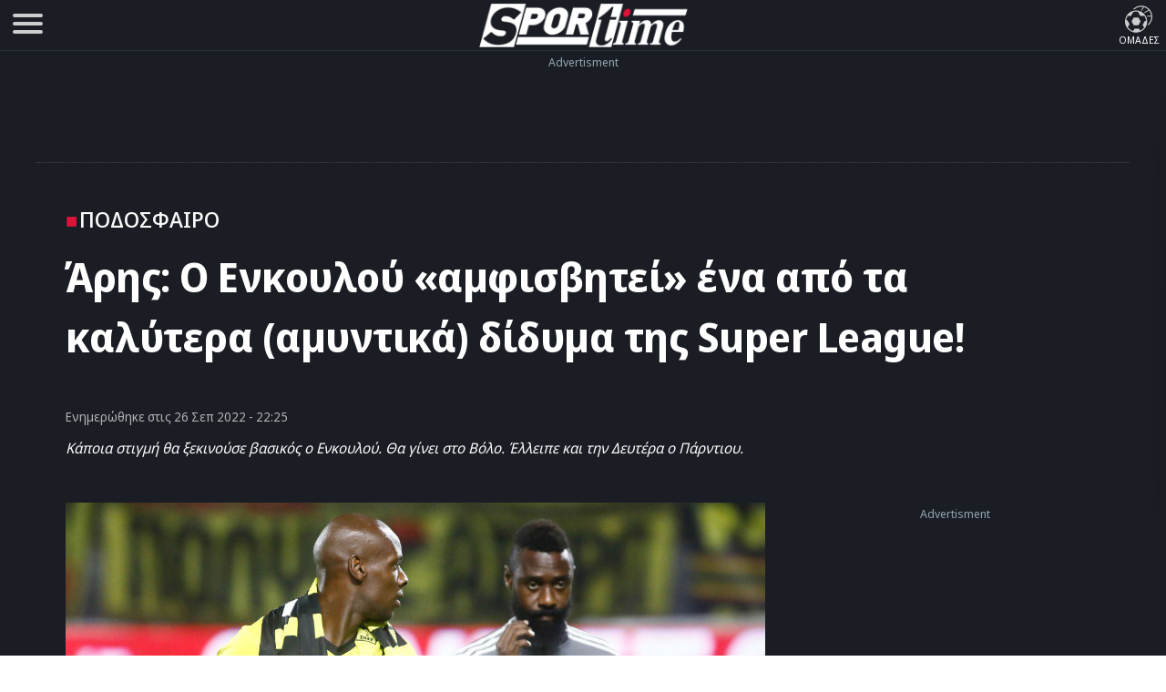

--- FILE ---
content_type: text/html; charset=UTF-8
request_url: https://www.sportime.gr/podosfairo/aris-o-enkoulou-amfisviti-ena-apo-ta-kalitera-amintika-didima-tis-super-league/
body_size: 21274
content:
<!DOCTYPE html>
<html lang="el" dir="ltr">
<head>
<base href="https://www.sportime.gr">
<meta charset="utf-8">
<meta name="viewport" content="width=device-width, initial-scale=1, minimum-scale=1">
<meta http-equiv="X-UA-Compatible" content="IE=edge">
<meta http-equiv="Content-Security-Policy" content="upgrade-insecure-requests">
<link rel="preload" href="https://www.sportime.gr/wp-content/themes/sportime-10/fonts/fonts-3/RLpWK4fy6r6tOBEJg0IAKzqdFZVZxpMkXJMhnB9XjO1o90LEW8si.woff2" as="font" type="font/woff2" crossorigin>
<link rel="preload" href="https://www.sportime.gr/wp-content/themes/sportime-10/fonts/fonts-3/RLpWK4fy6r6tOBEJg0IAKzqdFZVZxpMkXJMhnB9XjO1o90LEWMsiCKY.woff2" as="font" type="font/woff2" crossorigin>
<link rel="dns-prefetch" href="//www.sportime.gr">
	
<link rel="preload" as="style" href="https://www.sportime.gr/wp-content/themes/sportime-10/css/global.css?ver=251013-94350">
<link rel="preload" as="script" href="https://www.sportime.gr/wp-content/themes/sportime-10/js/global.js?ver=251007-122902">
<link rel="preload" as="script" href="https://www.sportime.gr/wp-content/plugins/wp-smushit/app/assets/js/smush-lazy-load.min.js?ver=3.23.0">
<title>Άρης: O Eνκουλού «αμφισβητεί» ένα από τα καλύτερα (αμυντικά) δίδυμα της Super League!</title>
<link rel="dns-prefetch" href="//cdn.taboola.com">
<link rel="preload" as="style" href="https://www.sportime.gr/wp-content/themes/sportime-10/css/single.css?ver=250224-90016">
<link rel="preload" fetchpriority="high" as="image" href="https://www.sportime.gr/wp-content/uploads/2022/09/nkoulou.jpg">
<meta property="article:section" content="Ποδόσφαιρο">
<meta name="thumbnail" content="https://www.sportime.gr/wp-content/uploads/2022/09/nkoulou-350x210.jpg">
<meta name="item-image" content="https://www.sportime.gr/wp-content/uploads/2022/09/nkoulou.jpg">
<link rel="image_src"  href="https://www.sportime.gr/wp-content/uploads/2022/09/nkoulou.jpg">	
<meta name="author" content="Νίκος Μαρκάτος">
<meta name="publish-date" content="26/09/2022 22:25:43">
<meta name="twitter:title" content="Άρης: O Eνκουλού «αμφισβητεί» ένα από τα καλύτερα (αμυντικά) δίδυμα της Super League!">
<meta name="twitter:description" content="Κάποια στιγμή θα ξεκινούσε βασικός ο Ενκουλού. Θα γίνει στο Βόλο. Έλλειπε και την Δευτέρα ο Πάρντιου.
">
<meta name="twitter:image" content="https://www.sportime.gr/wp-content/uploads/2022/09/nkoulou.jpg">
<script type="f6884b76adbe2965b4bcda58-text/javascript">if(navigator.userAgent.match(/MSIE|Internet Explorer/i)||navigator.userAgent.match(/Trident\/7\..*?rv:11/i)){var href=document.location.href;if(!href.match(/[?&]nowprocket/)){if(href.indexOf("?")==-1){if(href.indexOf("#")==-1){document.location.href=href+"?nowprocket=1"}else{document.location.href=href.replace("#","?nowprocket=1#")}}else{if(href.indexOf("#")==-1){document.location.href=href+"&nowprocket=1"}else{document.location.href=href.replace("#","&nowprocket=1#")}}}}</script><script type="f6884b76adbe2965b4bcda58-text/javascript">class RocketLazyLoadScripts{constructor(){this.triggerEvents=["keydown","mousedown","mousemove","touchmove","touchstart","touchend","wheel"],this.userEventHandler=this._triggerListener.bind(this),this.touchStartHandler=this._onTouchStart.bind(this),this.touchMoveHandler=this._onTouchMove.bind(this),this.touchEndHandler=this._onTouchEnd.bind(this),this.clickHandler=this._onClick.bind(this),this.interceptedClicks=[],window.addEventListener("pageshow",(e=>{this.persisted=e.persisted})),window.addEventListener("DOMContentLoaded",(()=>{this._preconnect3rdParties()})),this.delayedScripts={normal:[],async:[],defer:[]},this.allJQueries=[]}_addUserInteractionListener(e){document.hidden?e._triggerListener():(this.triggerEvents.forEach((t=>window.addEventListener(t,e.userEventHandler,{passive:!0}))),window.addEventListener("touchstart",e.touchStartHandler,{passive:!0}),window.addEventListener("mousedown",e.touchStartHandler),document.addEventListener("visibilitychange",e.userEventHandler))}_removeUserInteractionListener(){this.triggerEvents.forEach((e=>window.removeEventListener(e,this.userEventHandler,{passive:!0}))),document.removeEventListener("visibilitychange",this.userEventHandler)}_onTouchStart(e){"HTML"!==e.target.tagName&&(window.addEventListener("touchend",this.touchEndHandler),window.addEventListener("mouseup",this.touchEndHandler),window.addEventListener("touchmove",this.touchMoveHandler,{passive:!0}),window.addEventListener("mousemove",this.touchMoveHandler),e.target.addEventListener("click",this.clickHandler),this._renameDOMAttribute(e.target,"onclick","rocket-onclick"))}_onTouchMove(e){window.removeEventListener("touchend",this.touchEndHandler),window.removeEventListener("mouseup",this.touchEndHandler),window.removeEventListener("touchmove",this.touchMoveHandler,{passive:!0}),window.removeEventListener("mousemove",this.touchMoveHandler),e.target.removeEventListener("click",this.clickHandler),this._renameDOMAttribute(e.target,"rocket-onclick","onclick")}_onTouchEnd(e){window.removeEventListener("touchend",this.touchEndHandler),window.removeEventListener("mouseup",this.touchEndHandler),window.removeEventListener("touchmove",this.touchMoveHandler,{passive:!0}),window.removeEventListener("mousemove",this.touchMoveHandler)}_onClick(e){e.target.removeEventListener("click",this.clickHandler),this._renameDOMAttribute(e.target,"rocket-onclick","onclick"),this.interceptedClicks.push(e),e.preventDefault(),e.stopPropagation(),e.stopImmediatePropagation()}_replayClicks(){window.removeEventListener("touchstart",this.touchStartHandler,{passive:!0}),window.removeEventListener("mousedown",this.touchStartHandler),this.interceptedClicks.forEach((e=>{e.target.dispatchEvent(new MouseEvent("click",{view:e.view,bubbles:!0,cancelable:!0}))}))}_renameDOMAttribute(e,t,n){e.hasAttribute&&e.hasAttribute(t)&&(event.target.setAttribute(n,event.target.getAttribute(t)),event.target.removeAttribute(t))}_triggerListener(){this._removeUserInteractionListener(this),"loading"===document.readyState?document.addEventListener("DOMContentLoaded",this._loadEverythingNow.bind(this)):this._loadEverythingNow()}_preconnect3rdParties(){let e=[];document.querySelectorAll("script[type=rocketlazyloadscript]").forEach((t=>{if(t.hasAttribute("src")){const n=new URL(t.src).origin;n!==location.origin&&e.push({src:n,crossOrigin:t.crossOrigin||"module"===t.getAttribute("data-rocket-type")})}})),e=[...new Map(e.map((e=>[JSON.stringify(e),e]))).values()],this._batchInjectResourceHints(e,"preconnect")}async _loadEverythingNow(){this.lastBreath=Date.now(),this._delayEventListeners(),this._delayJQueryReady(this),this._handleDocumentWrite(),this._registerAllDelayedScripts(),this._preloadAllScripts(),await this._loadScriptsFromList(this.delayedScripts.normal),await this._loadScriptsFromList(this.delayedScripts.defer),await this._loadScriptsFromList(this.delayedScripts.async);try{await this._triggerDOMContentLoaded(),await this._triggerWindowLoad()}catch(e){}window.dispatchEvent(new Event("rocket-allScriptsLoaded")),this._replayClicks()}_registerAllDelayedScripts(){document.querySelectorAll("script[type=rocketlazyloadscript]").forEach((e=>{e.hasAttribute("src")?e.hasAttribute("async")&&!1!==e.async?this.delayedScripts.async.push(e):e.hasAttribute("defer")&&!1!==e.defer||"module"===e.getAttribute("data-rocket-type")?this.delayedScripts.defer.push(e):this.delayedScripts.normal.push(e):this.delayedScripts.normal.push(e)}))}async _transformScript(e){return await this._littleBreath(),new Promise((t=>{const n=document.createElement("script");[...e.attributes].forEach((e=>{let t=e.nodeName;"type"!==t&&("data-rocket-type"===t&&(t="type"),n.setAttribute(t,e.nodeValue))})),e.hasAttribute("src")?(n.addEventListener("load",t),n.addEventListener("error",t)):(n.text=e.text,t());try{e.parentNode.replaceChild(n,e)}catch(e){t()}}))}async _loadScriptsFromList(e){const t=e.shift();return t?(await this._transformScript(t),this._loadScriptsFromList(e)):Promise.resolve()}_preloadAllScripts(){this._batchInjectResourceHints([...this.delayedScripts.normal,...this.delayedScripts.defer,...this.delayedScripts.async],"preload")}_batchInjectResourceHints(e,t){var n=document.createDocumentFragment();e.forEach((e=>{if(e.src){const i=document.createElement("link");i.href=e.src,i.rel=t,"preconnect"!==t&&(i.as="script"),e.getAttribute&&"module"===e.getAttribute("data-rocket-type")&&(i.crossOrigin=!0),e.crossOrigin&&(i.crossOrigin=e.crossOrigin),n.appendChild(i)}})),document.head.appendChild(n)}_delayEventListeners(){let e={};function t(t,n){!function(t){function n(n){return e[t].eventsToRewrite.indexOf(n)>=0?"rocket-"+n:n}e[t]||(e[t]={originalFunctions:{add:t.addEventListener,remove:t.removeEventListener},eventsToRewrite:[]},t.addEventListener=function(){arguments[0]=n(arguments[0]),e[t].originalFunctions.add.apply(t,arguments)},t.removeEventListener=function(){arguments[0]=n(arguments[0]),e[t].originalFunctions.remove.apply(t,arguments)})}(t),e[t].eventsToRewrite.push(n)}function n(e,t){let n=e[t];Object.defineProperty(e,t,{get:()=>n||function(){},set(i){e["rocket"+t]=n=i}})}t(document,"DOMContentLoaded"),t(window,"DOMContentLoaded"),t(window,"load"),t(window,"pageshow"),t(document,"readystatechange"),n(document,"onreadystatechange"),n(window,"onload"),n(window,"onpageshow")}_delayJQueryReady(e){let t=window.jQuery;Object.defineProperty(window,"jQuery",{get:()=>t,set(n){if(n&&n.fn&&!e.allJQueries.includes(n)){n.fn.ready=n.fn.init.prototype.ready=function(t){e.domReadyFired?t.bind(document)(n):document.addEventListener("rocket-DOMContentLoaded",(()=>t.bind(document)(n)))};const t=n.fn.on;n.fn.on=n.fn.init.prototype.on=function(){if(this[0]===window){function e(e){return e.split(" ").map((e=>"load"===e||0===e.indexOf("load.")?"rocket-jquery-load":e)).join(" ")}"string"==typeof arguments[0]||arguments[0]instanceof String?arguments[0]=e(arguments[0]):"object"==typeof arguments[0]&&Object.keys(arguments[0]).forEach((t=>{delete Object.assign(arguments[0],{[e(t)]:arguments[0][t]})[t]}))}return t.apply(this,arguments),this},e.allJQueries.push(n)}t=n}})}async _triggerDOMContentLoaded(){this.domReadyFired=!0,await this._littleBreath(),document.dispatchEvent(new Event("rocket-DOMContentLoaded")),await this._littleBreath(),window.dispatchEvent(new Event("rocket-DOMContentLoaded")),await this._littleBreath(),document.dispatchEvent(new Event("rocket-readystatechange")),await this._littleBreath(),document.rocketonreadystatechange&&document.rocketonreadystatechange()}async _triggerWindowLoad(){await this._littleBreath(),window.dispatchEvent(new Event("rocket-load")),await this._littleBreath(),window.rocketonload&&window.rocketonload(),await this._littleBreath(),this.allJQueries.forEach((e=>e(window).trigger("rocket-jquery-load"))),await this._littleBreath();const e=new Event("rocket-pageshow");e.persisted=this.persisted,window.dispatchEvent(e),await this._littleBreath(),window.rocketonpageshow&&window.rocketonpageshow({persisted:this.persisted})}_handleDocumentWrite(){const e=new Map;document.write=document.writeln=function(t){const n=document.currentScript,i=document.createRange(),r=n.parentElement;let o=e.get(n);void 0===o&&(o=n.nextSibling,e.set(n,o));const s=document.createDocumentFragment();i.setStart(s,0),s.appendChild(i.createContextualFragment(t)),r.insertBefore(s,o)}}async _littleBreath(){Date.now()-this.lastBreath>45&&(await this._requestAnimFrame(),this.lastBreath=Date.now())}async _requestAnimFrame(){return document.hidden?new Promise((e=>setTimeout(e))):new Promise((e=>requestAnimationFrame(e)))}static run(){const e=new RocketLazyLoadScripts;e._addUserInteractionListener(e)}}RocketLazyLoadScripts.run();</script>	
<style>
@font-face{font-family:'Noto Sans Display';font-style:normal;font-weight:300;font-stretch:100%;font-display:swap;src:url(https://www.sportime.gr/wp-content/themes/sportime-10/fonts/fonts-3/RLpWK4fy6r6tOBEJg0IAKzqdFZVZxpMkXJMhnB9XjO1o90LEWMsiCKY.woff2) format('woff2');unicode-range:U+0370-03FF}@font-face{font-family:'Noto Sans Display';font-style:normal;font-weight:300;font-stretch:100%;font-display:swap;src:url(https://www.sportime.gr/wp-content/themes/sportime-10/fonts/fonts-3/RLpWK4fy6r6tOBEJg0IAKzqdFZVZxpMkXJMhnB9XjO1o90LEW8si.woff2) format('woff2');unicode-range:U+0000-00FF,U+0131,U+0152-0153,U+02BB-02BC,U+02C6,U+02DA,U+02DC,U+2000-206F,U+2074,U+20AC,U+2122,U+2191,U+2193,U+2212,U+2215,U+FEFF,U+FFFD}@font-face{font-family:'Noto Sans Display';font-style:normal;font-weight:400;font-stretch:100%;font-display:swap;src:url(https://www.sportime.gr/wp-content/themes/sportime-10/fonts/fonts-3/RLpWK4fy6r6tOBEJg0IAKzqdFZVZxpMkXJMhnB9XjO1o90LEWMsiCKY.woff2) format('woff2');unicode-range:U+0370-03FF}@font-face{font-family:'Noto Sans Display';font-style:normal;font-weight:400;font-stretch:100%;font-display:swap;src:url(https://www.sportime.gr/wp-content/themes/sportime-10/fonts/fonts-3/RLpWK4fy6r6tOBEJg0IAKzqdFZVZxpMkXJMhnB9XjO1o90LEW8si.woff2) format('woff2');unicode-range:U+0000-00FF,U+0131,U+0152-0153,U+02BB-02BC,U+02C6,U+02DA,U+02DC,U+2000-206F,U+2074,U+20AC,U+2122,U+2191,U+2193,U+2212,U+2215,U+FEFF,U+FFFD}@font-face{font-family:'Noto Sans Display';font-style:normal;font-weight:500;font-stretch:100%;font-display:swap;src:url(https://www.sportime.gr/wp-content/themes/sportime-10/fonts/fonts-3/RLpWK4fy6r6tOBEJg0IAKzqdFZVZxpMkXJMhnB9XjO1o90LEWMsiCKY.woff2) format('woff2');unicode-range:U+0370-03FF}@font-face{font-family:'Noto Sans Display';font-style:normal;font-weight:500;font-stretch:100%;font-display:swap;src:url(https://www.sportime.gr/wp-content/themes/sportime-10/fonts/fonts-3/RLpWK4fy6r6tOBEJg0IAKzqdFZVZxpMkXJMhnB9XjO1o90LEW8si.woff2) format('woff2');unicode-range:U+0000-00FF,U+0131,U+0152-0153,U+02BB-02BC,U+02C6,U+02DA,U+02DC,U+2000-206F,U+2074,U+20AC,U+2122,U+2191,U+2193,U+2212,U+2215,U+FEFF,U+FFFD}@font-face{font-family:'Noto Sans Display';font-style:normal;font-weight:600;font-stretch:100%;font-display:swap;src:url(https://www.sportime.gr/wp-content/themes/sportime-10/fonts/fonts-3/RLpWK4fy6r6tOBEJg0IAKzqdFZVZxpMkXJMhnB9XjO1o90LEWMsiCKY.woff2) format('woff2');unicode-range:U+0370-03FF}@font-face{font-family:'Noto Sans Display';font-style:normal;font-weight:600;font-stretch:100%;font-display:swap;src:url(https://www.sportime.gr/wp-content/themes/sportime-10/fonts/fonts-3/RLpWK4fy6r6tOBEJg0IAKzqdFZVZxpMkXJMhnB9XjO1o90LEW8si.woff2) format('woff2');unicode-range:U+0000-00FF,U+0131,U+0152-0153,U+02BB-02BC,U+02C6,U+02DA,U+02DC,U+2000-206F,U+2074,U+20AC,U+2122,U+2191,U+2193,U+2212,U+2215,U+FEFF,U+FFFD}@font-face{font-family:'Noto Sans Display';font-style:normal;font-weight:700;font-stretch:100%;font-display:swap;src:url(https://www.sportime.gr/wp-content/themes/sportime-10/fonts/fonts-3/RLpWK4fy6r6tOBEJg0IAKzqdFZVZxpMkXJMhnB9XjO1o90LEWMsiCKY.woff2) format('woff2');unicode-range:U+0370-03FF}@font-face{font-family:'Noto Sans Display';font-style:normal;font-weight:700;font-stretch:100%;font-display:swap;src:url(https://www.sportime.gr/wp-content/themes/sportime-10/fonts/fonts-3/RLpWK4fy6r6tOBEJg0IAKzqdFZVZxpMkXJMhnB9XjO1o90LEW8si.woff2) format('woff2');unicode-range:U+0000-00FF,U+0131,U+0152-0153,U+02BB-02BC,U+02C6,U+02DA,U+02DC,U+2000-206F,U+2074,U+20AC,U+2122,U+2191,U+2193,U+2212,U+2215,U+FEFF,U+FFFD}
</style>
<meta name='robots' content='index, follow, max-image-preview:large, max-snippet:-1, max-video-preview:-1' />
	<style>img:is([sizes="auto" i], [sizes^="auto," i]) { contain-intrinsic-size: 3000px 1500px }</style>
	
	<!-- This site is optimized with the Yoast SEO Premium plugin v26.5 (Yoast SEO v26.5) - https://yoast.com/wordpress/plugins/seo/ -->
	<meta name="description" content="Άρης: Η απουσία του Μπράμπετς, ο έτοιμος Ενκουλού, η λύση Πίρσμαν και ο απών Πάρντιου." />
	<link rel="canonical" href="https://www.sportime.gr/podosfairo/aris-o-enkoulou-amfisviti-ena-apo-ta-kalitera-amintika-didima-tis-super-league/" />
	<meta property="og:locale" content="el_GR" />
	<meta property="og:type" content="article" />
	<meta property="og:title" content="Άρης: O Eνκουλού «αμφισβητεί» ένα από τα καλύτερα (αμυντικά) δίδυμα της Super League!" />
	<meta property="og:description" content="Άρης: Η απουσία του Μπράμπετς, ο έτοιμος Ενκουλού, η λύση Πίρσμαν και ο απών Πάρντιου." />
	<meta property="og:url" content="https://www.sportime.gr/podosfairo/aris-o-enkoulou-amfisviti-ena-apo-ta-kalitera-amintika-didima-tis-super-league/" />
	<meta property="og:site_name" content="sportime.gr" />
	<meta property="article:publisher" content="https://www.facebook.com/sportimegr/" />
	<meta property="article:author" content="https://www.facebook.com/nikos.markatos.1" />
	<meta property="article:published_time" content="2022-09-26T19:25:43+00:00" />
	<meta property="og:image" content="https://www.sportime.gr/wp-content/uploads/2022/09/nkoulou.jpg" />
	<meta property="og:image:width" content="1200" />
	<meta property="og:image:height" content="720" />
	<meta property="og:image:type" content="image/jpeg" />
	<meta name="author" content="Νίκος Μαρκάτος" />
	<meta name="twitter:card" content="summary_large_image" />
	<meta name="twitter:creator" content="@sportimegreece" />
	<meta name="twitter:site" content="@sportimegreece" />
	<meta name="twitter:label1" content="Συντάχθηκε από" />
	<meta name="twitter:data1" content="Νίκος Μαρκάτος" />
	<script type="application/ld+json" class="yoast-schema-graph">{"@context":"https://schema.org","@graph":[{"@type":"NewsArticle","@id":"https://www.sportime.gr/podosfairo/aris-o-enkoulou-amfisviti-ena-apo-ta-kalitera-amintika-didima-tis-super-league/#article","isPartOf":{"@id":"https://www.sportime.gr/podosfairo/aris-o-enkoulou-amfisviti-ena-apo-ta-kalitera-amintika-didima-tis-super-league/"},"author":{"name":"Νίκος Μαρκάτος","@id":"https://www.sportime.gr/#/schema/person/59cc5de91dd9a1697cdac9612aaeb8af"},"headline":"Άρης: O Eνκουλού «αμφισβητεί» ένα από τα καλύτερα (αμυντικά) δίδυμα της Super League!","datePublished":"2022-09-26T19:25:43+00:00","mainEntityOfPage":{"@id":"https://www.sportime.gr/podosfairo/aris-o-enkoulou-amfisviti-ena-apo-ta-kalitera-amintika-didima-tis-super-league/"},"wordCount":389,"publisher":{"@id":"https://www.sportime.gr/#organization"},"image":{"@id":"https://www.sportime.gr/podosfairo/aris-o-enkoulou-amfisviti-ena-apo-ta-kalitera-amintika-didima-tis-super-league/#primaryimage"},"thumbnailUrl":"https://www.sportime.gr/wp-content/uploads/2022/09/nkoulou.jpg","keywords":["Άρης","Ποδόσφαιρο","Super League 1","Νικολάς Ενκουλού"],"articleSection":["Featured","Sportminute","Ποδόσφαιρο","ΑΡΗΣ"],"inLanguage":"el","copyrightYear":"2022","copyrightHolder":{"@id":"https://www.sportime.gr/#organization"}},{"@type":"WebPage","@id":"https://www.sportime.gr/podosfairo/aris-o-enkoulou-amfisviti-ena-apo-ta-kalitera-amintika-didima-tis-super-league/","url":"https://www.sportime.gr/podosfairo/aris-o-enkoulou-amfisviti-ena-apo-ta-kalitera-amintika-didima-tis-super-league/","name":"Άρης: O Eνκουλού «αμφισβητεί» ένα από τα καλύτερα (αμυντικά) δίδυμα της Super League!","isPartOf":{"@id":"https://www.sportime.gr/#website"},"primaryImageOfPage":{"@id":"https://www.sportime.gr/podosfairo/aris-o-enkoulou-amfisviti-ena-apo-ta-kalitera-amintika-didima-tis-super-league/#primaryimage"},"image":{"@id":"https://www.sportime.gr/podosfairo/aris-o-enkoulou-amfisviti-ena-apo-ta-kalitera-amintika-didima-tis-super-league/#primaryimage"},"thumbnailUrl":"https://www.sportime.gr/wp-content/uploads/2022/09/nkoulou.jpg","datePublished":"2022-09-26T19:25:43+00:00","description":"Άρης: Η απουσία του Μπράμπετς, ο έτοιμος Ενκουλού, η λύση Πίρσμαν και ο απών Πάρντιου.","inLanguage":"el","potentialAction":[{"@type":"ReadAction","target":["https://www.sportime.gr/podosfairo/aris-o-enkoulou-amfisviti-ena-apo-ta-kalitera-amintika-didima-tis-super-league/"]}]},{"@type":"ImageObject","inLanguage":"el","@id":"https://www.sportime.gr/podosfairo/aris-o-enkoulou-amfisviti-ena-apo-ta-kalitera-amintika-didima-tis-super-league/#primaryimage","url":"https://www.sportime.gr/wp-content/uploads/2022/09/nkoulou.jpg","contentUrl":"https://www.sportime.gr/wp-content/uploads/2022/09/nkoulou.jpg","width":1200,"height":720,"caption":"Άρης: Η απουσία του Μπράμπετς, ο έτοιμος Ενκουλού, η λύση Πίρσμαν και ο απών Πάρντιου."},{"@type":"WebSite","@id":"https://www.sportime.gr/#website","url":"https://www.sportime.gr/","name":"Sportime","description":"Αθλητικό portal με όλα τα τελευταία αθλητικά νέα, ειδήσεις για όλα τα σπορ από την Ελλάδα και τον κόσμο","publisher":{"@id":"https://www.sportime.gr/#organization"},"alternateName":"Sportime.gr","potentialAction":[{"@type":"SearchAction","target":{"@type":"EntryPoint","urlTemplate":"https://www.sportime.gr/?s={search_term_string}"},"query-input":{"@type":"PropertyValueSpecification","valueRequired":true,"valueName":"search_term_string"}}],"inLanguage":"el"},{"@type":"Organization","@id":"https://www.sportime.gr/#organization","name":"Sportime","alternateName":"Sportime.gr","url":"https://www.sportime.gr/","logo":{"@type":"ImageObject","inLanguage":"el","@id":"https://www.sportime.gr/#/schema/logo/image/","url":"https://www.sportime.gr/wp-content/uploads/2021/09/sportimelogo-530x114-1.png","contentUrl":"https://www.sportime.gr/wp-content/uploads/2021/09/sportimelogo-530x114-1.png","width":530,"height":114,"caption":"Sportime"},"image":{"@id":"https://www.sportime.gr/#/schema/logo/image/"},"sameAs":["https://www.facebook.com/sportimegr/","https://x.com/sportimegreece","https://www.instagram.com/sportime.gr/","https://www.youtube.com/channel/UCZgyYKydmNaK_2TelL7MBRw","https://el.wikipedia.org/wiki/Sportime"],"email":"info@sportime.gr","telephone":"2109955364","legalName":"SPORTIME ΔΙΑΔΙΚΤΥΑΚΗ ΜΟΝΟΠΡΟΣΩΠΗ ΙΔΙΩΤΙΚΗ ΚΕΦΑΛΑΙΟΥΧΙΚΗ ΕΤΑΙΡΕΙΑ","vatID":"159116601000","taxID":"801558450","publishingPrinciples":"https://www.sportime.gr/about/","ownershipFundingInfo":"https://www.sportime.gr/tautotita-sportime/","correctionsPolicy":"https://www.sportime.gr/about/","ethicsPolicy":"https://www.sportime.gr/about/","diversityPolicy":"https://www.sportime.gr/about/"},{"@type":"Person","@id":"https://www.sportime.gr/#/schema/person/59cc5de91dd9a1697cdac9612aaeb8af","name":"Νίκος Μαρκάτος","description":"Η καθημερινή του «επίσκεψη» για μια τριετία στο κτίριο της Λ. Αθηνών, όπου στεγάζεται το ΦΩΣ, του κόλλησαν το... μικρόβιο της Δημοσιογραφίας. Δεν υπήρχαν και οι μάσκες τότε! Αφού το σπούδασε το αντικείμενο, άνοιξε πρώτη η πόρτα της ΩΡΑΣ των ΣΠΟΡ. Στη 12ετή διαδρομή του, έκανε στάσεις στην ΚΙΤΡΙΝΟΜΑΥΡΗ ΩΡΑ και στην SportDay. Mέχρι τον Ιούνιο του 2017. Mετά Sportime. Από την πρώτη μέρα της επιστροφής του στα Περίπτερα! Γουστάρει ότι οι περισσότεροι λατρεύουν να... μισούν. Τη διαιτησία!","sameAs":["https://www.facebook.com/nikos.markatos.1"],"url":"https://www.sportime.gr/author/nikosrd/"}]}</script>
	<!-- / Yoast SEO Premium plugin. -->


		<style>
			.lazyload,
			.lazyloading {
				max-width: 100%;
			}
		</style>
		<link rel='stylesheet' id='globalcss-css' href='https://www.sportime.gr/wp-content/themes/sportime-10/css/global.css?ver=251013-94350' type='text/css' media='all' />
<link rel='stylesheet' id='singlecss-css' href='https://www.sportime.gr/wp-content/themes/sportime-10/css/single.css?ver=250224-90016' type='text/css' media='all' />
		<script type="f6884b76adbe2965b4bcda58-text/javascript">
			document.documentElement.className = document.documentElement.className.replace('no-js', 'js');
		</script>
		<link rel="icon" href="https://www.sportime.gr/wp-content/uploads/2022/12/cropped-icon-512x512-1-32x32.png" sizes="32x32" />
<link rel="icon" href="https://www.sportime.gr/wp-content/uploads/2022/12/cropped-icon-512x512-1-192x192.png" sizes="192x192" />
<link rel="apple-touch-icon" href="https://www.sportime.gr/wp-content/uploads/2022/12/cropped-icon-512x512-1-180x180.png" />
<meta name="msapplication-TileImage" content="https://www.sportime.gr/wp-content/uploads/2022/12/cropped-icon-512x512-1-270x270.png" />
	
<meta name="MobileOptimized" content="width"><meta name="HandheldFriendly" content="true"><meta name="google-site-verification" content="lvm960fI7Hv_7fVpDdYdYCevcWrmJbBzaOokVlqE0RM"><meta name="google-site-verification" content="T7js-Rx2-jMyYtGAv1l1fDlIYiAvclNIGktEcOZd2JU"><meta name="msvalidate.01" content="3632DE01751E141A0684921C3DA316D5"><meta name="yandex-verification" content="3b315b17542bb316"><meta property="fb:pages" content="223078244865414"><meta name="Publisher" content="Sportime.gr, https://www.sportime.gr"><meta name="document-classification" content="internet"><meta name="document-type" content="Public"><meta name="document-state" content="dynamic"><meta name="mobile-web-app-capable" content="yes"><meta name="apple-mobile-web-app-status-bar-style" content="white"><meta name="apple-mobile-web-app-title" content="Sportime">
<link rel="apple-touch-icon" sizes="57x57" href="https://www.sportime.gr/wp-content/themes/sportime-10/manifest/apple-touch-icon-57x57.png">
<link rel="apple-touch-icon" sizes="60x60" href="https://www.sportime.gr/wp-content/themes/sportime-10/manifest/apple-touch-icon-60x60.png">
<link rel="apple-touch-icon" sizes="72x72" href="https://www.sportime.gr/wp-content/themes/sportime-10/manifest/apple-touch-icon-72x72.png">
<link rel="apple-touch-icon" sizes="76x76" href="https://www.sportime.gr/wp-content/themes/sportime-10/manifest/apple-touch-icon-76x76.png">
<link rel="apple-touch-icon" sizes="114x114" href="https://www.sportime.gr/wp-content/themes/sportime-10/manifest/apple-touch-icon-114x114.png">
<link rel="apple-touch-icon" sizes="120x120" href="https://www.sportime.gr/wp-content/themes/sportime-10/manifest/apple-touch-icon-120x120.png">
<link rel="apple-touch-icon" sizes="144x144" href="https://www.sportime.gr/wp-content/themes/sportime-10/manifest/apple-touch-icon-144x144.png">
<link rel="apple-touch-icon" sizes="152x152" href="https://www.sportime.gr/wp-content/themes/sportime-10/manifest/apple-touch-icon-152x152.png">
<link rel="apple-touch-icon" sizes="180x180" href="https://www.sportime.gr/wp-content/themes/sportime-10/manifest/apple-touch-icon-180x180.png">
<link rel="icon" sizes="192x192" href="https://www.sportime.gr/wp-content/themes/sportime-10/manifest/icon-192x192.png">
<link rel="icon" sizes="32x32" href="https://www.sportime.gr/wp-content/themes/sportime-10/manifest/icon-32x32.png">
<link rel="icon" sizes="96x96" href="https://www.sportime.gr/wp-content/themes/sportime-10/manifest/icon-96x96.png">
<link rel="icon" sizes="16x16" href="https://www.sportime.gr/wp-content/themes/sportime-10/manifest/icon-16x16.png">
<link rel="apple-touch-startup-image" href="https://www.sportime.gr/wp-content/themes/sportime-10/manifest/apple-icon-180x180.png">
<link rel="mask-icon" href="https://www.sportime.gr/wp-content/themes/sportime-10/manifest/safari-pinned-tab.svg">
<link rel="manifest" href="https://www.sportime.gr/wp-content/themes/sportime-10/manifest/manifest.json">
<meta name="msapplication-TileColor" content="#ffffff">
<meta name="msapplication-TileImage" content="https://www.sportime.gr/wp-content/themes/sportime-10/manifest/ms-icon-144x144.png">
<meta name="theme-color" content="#1a1d24">
</head>

<body class="wp-singular post-template-default single single-post postid-5844533 single-format-standard wp-custom-logo wp-theme-sportime-10">
<header class="main-header">
	<div class="header-grid">
		<nav role="navigation">
			<div id="menuToggle" title="Menu">
				<input type="checkbox" name="menu" aria-labelledby="menuToggle"/>
				<span class="qspan"></span>
				<span class="qspan"></span>
				<span class="qspan"></span>
				<ul id="menu" aria-label="Primary" itemscope="" itemtype="https://www.schema.org/SiteNavigationElement">
					<li class="grid-li no-border">
						<a href="https://www.sportime.gr/latest/" title="Τελευταία Νέα" class="frontpage-icons" itemprop="url">
							<img class="dark-icon lazyload" decoding="async" data-src="https://www.sportime.gr/wp-content/themes/sportime-10/images/menu-icons/latest-2.svg" width="50" height="50" alt="Τελευταία Νέα - Ενημέρωση" itemprop="image" src="[data-uri]" style="--smush-placeholder-width: 50px; --smush-placeholder-aspect-ratio: 50/50;">
							<span class="thememode" itemprop="name">Τελευταία Νέα</span>
						</a>
						<a href="https://www.sportime.gr/vathmologies/" title="Βαθμολογίες πρωταθλημάτων ποδοσφαίρου" class="frontpage-icons" itemprop="url">
							<img decoding="async" data-src="https://www.sportime.gr/wp-content/themes/sportime-10/images/menu-icons/ranking.svg" width="50" height="50" alt="Βαθμολογίες μεγαλύτερων πρωταθλημάτων" itemprop="image" src="[data-uri]" class="lazyload" style="--smush-placeholder-width: 50px; --smush-placeholder-aspect-ratio: 50/50;">
							<span class="thememode" itemprop="name">Βαθμολογίες</span>
						</a>
						<a href="https://www.sportime.gr/protoselida/" title="Πρωτοσέλιδα ελληνικού τύπου" class="frontpage-icons" itemprop="url">
							<img decoding="async" data-src="https://www.sportime.gr/wp-content/themes/sportime-10/images/menu-icons/frontpage-3.svg" width="50" height="50" class="dark-icon lazyload" alt="Πρωτοσέλιδα ελληνικού τύπου" itemprop="image" src="[data-uri]" style="--smush-placeholder-width: 50px; --smush-placeholder-aspect-ratio: 50/50;">
							<span class="thememode" itemprop="name">Πρωτοσέλιδα</span>
						</a>
					</li>
					<li class="grid-li no-border">
						<a href="https://www.sportime.gr/i-kinisi-stous-dromous/" title="Η κίνηση στους δρόμους live" class="frontpage-icons" itemprop="url">
							<img decoding="async" data-src="https://www.sportime.gr/wp-content/themes/sportime-10/images/menu-icons/traffic-2.svg" width="50" height="50" alt="Η κίνηση στους δρόμους" itemprop="image" src="[data-uri]" class="lazyload" style="--smush-placeholder-width: 50px; --smush-placeholder-aspect-ratio: 50/50;">
							<span class="thememode" itemprop="name">Κίνηση Live</span>
						</a>
						<div class="mode">
							<label for="slider" id="switch" class="switch" title="Αλλαγή θέματος φωτεινό/σκούρο">
								<input type="checkbox" onchange="if (!window.__cfRLUnblockHandlers) return false; toggleTheme()" id="slider" aria-labelledby="switch" data-cf-modified-f6884b76adbe2965b4bcda58-="">
								<span class="slider round"></span>
							</label>
							<span class="thememode">Θέμα Sportime</span>
							<!-- <button id="switch" onclick="toggleTheme()">Switch</button> -->
						</div>
						
					</li>					
					<li class="no-border">
						<form method="get" action="https://www.sportime.gr/" class="searchy">
							<input type="text" class="SearchSportime searchTerm" placeholder="Τι ψάχνετε;" name="s">
							<button type="submit" class="searchButton">
								<img decoding="async" data-src="https://www.sportime.gr/wp-content/themes/sportime-10/images/menu-icons/search.svg" width="20" height="20" alt="Αναζητήστε στο Sportime" src="[data-uri]" class="lazyload" style="--smush-placeholder-width: 20px; --smush-placeholder-aspect-ratio: 20/20;">
							</button>
						</form>
					</li>
					
					<li class="menu-tags-frame">
						<div class="menu-tags">
							<a href="https://www.sportime.gr/tag/olympiakos/" class="menu-tags-box" title="#Ολυμπιακός">#ΟΛΥΜΠΙΑΚΟΣ</a>
							<a href="https://www.sportime.gr/tag/aris-fc/" class="menu-tags-box" title="#Άρης">#ΑΡΗΣ</a>
							<a href="https://www.sportime.gr/tag/paok/" class="menu-tags-box" title="#ΠΑΟΚ">#ΠΑΟΚ</a>
							<a href="https://www.sportime.gr/tag/panathinaikos/" class="menu-tags-box" title="#Παναθηναϊκός">#ΠΑΝΑΘΗΝΑΪΚΟΣ</a>
						</div>
						<span class="tagmode">#TAGS</span>
					</li>
					
					<li itemprop="name"><a href="https://www.sportime.gr/category/podosfairo/" itemprop="url" title="Ποδόσφαιρο - Όλες οι ειδήσεις">ΠΟΔΟΣΦΑΙΡΟ</a></li>
					<li itemprop="name"><a href="https://www.sportime.gr/category/basket/" itemprop="url" title="Μπάσκετ - Όλες οι ειδήσεις">ΜΠΑΣΚΕΤ</a></li>
					<li itemprop="name"><a href="https://www.sportime.gr/category/podosfairo/epo-diaitisia/" itemprop="url" title="Διαιτησία">ΔΙΑΙΤΗΣΙΑ</a></li>
					<li itemprop="name"><a href="https://www.sportime.gr/category/spor/stivos/" itemprop="url" title="Στίβος">ΣΤΙΒΟΣ</a></li>
					<li itemprop="name"><a href="https://www.sportime.gr/category/spor/" itemprop="url" title="Sports">ΣΠΟΡ</a></li>
					<li itemprop="name"><a href="https://www.sportime.gr/category/web-edition/" itemprop="url" title="e-Sportime ηλεκτρονική ιντερνετική εφημερίδα">SPORTIME PDF</a></li>
					<li itemprop="name"><a href="https://www.kingbet.net/" rel="noopener external" target="_blank" itemprop="url" title="KingBet νέα για το στοίχημα">ΣΤΟΙΧΗΜΑ</a></li>
					<li itemprop="name"><a href="https://www.sportime.gr/author/agentgreek/" itemprop="url" title="Αgent Greek">ΑGENT GREEK</a></li>
					<li itemprop="name"><a href="https://www.sportime.gr/category/media/" itemprop="url" title="Media, Spoilers, Νέα από την Showbiz">MEDIA NEWS</a></li>
					<li itemprop="name"><a href="https://www.sportime.gr/category/weather/" itemprop="url" title="Weather - Ο καιρός">ΚΑΙΡΟΣ</a></li>
					<li itemprop="name"><a href="https://www.sportime.gr/category/extratime/" itemprop="url" title="Επικαιρότητα - Όλες οι ειδήσεις από την κοινωνία">EXTRATIME</a></li>
					<li itemprop="name"><a href="https://www.sportime.gr/category/sportime-bet/" itemprop="url" title="Sportime Bet">SPORTIME BET</a></li>
					<li itemprop="name"><a href="https://www.sportime.gr/tautotita-sportime/" itemprop="url" title="Sportime" class="ltext">SPORTIME ΔΙΑΔΙΚΤΥΑΚΗ ΜΟΝ.I.K.E.</a></li>
				</ul>
			</div>
		</nav>
		<a href="https://www.sportime.gr" title="Sportime" class="logo">
			<img decoding="async" data-src="https://www.sportime.gr/wp-content/themes/sportime-10/images/sportime-logo-retina.png" width="482" height="102" alt="Sportime - Ειδήσεις, Τελευταία Νέα, Βαθμολογίες, Πρωτοσέλιδα" class="thelogo lazyload" src="[data-uri]" style="--smush-placeholder-width: 482px; --smush-placeholder-aspect-ratio: 482/102;">
					</a>
		<div class="right-menu">
			<div class="container">
				<input type="checkbox" id="menuBtn" />  
				<label class="menu__button" for="menuBtn">
					<img decoding="async" data-src="https://www.sportime.gr/wp-content/themes/sportime-10/images/balls-button.svg" width="30" height="30" alt="Ομάδες ποδοσφαίρου και μπάσκετ" class="img-button lazyload" src="[data-uri]" style="--smush-placeholder-width: 30px; --smush-placeholder-aspect-ratio: 30/30;">
					<span class="menu-span">ΟΜΑΔΕΣ</span>
				</label>
				<label class="menu__close" for="menuBtn"></label> 
				<div class="menu">
	<div class="menu__container">
		<nav>
        <ul>
			<li class="right-menu-t">ΕΛΛΗΝΙΚΟ ΠΟΔΟΣΦΑΙΡΟ</li>
			<li class="subli team-flex">
				<img decoding="async" data-src="https://www.sportime.gr/wp-content/themes/sportime-10/images/teams/gr-football.2025-26.png" alt="World Football Ομάδες" width="372" height="402" border="0" usemap="#MapGR" class="mapp lazyload" src="[data-uri]" style="--smush-placeholder-width: 372px; --smush-placeholder-aspect-ratio: 372/402;" />
				<map name="MapGR" id="MapGR">
				<area shape="rect" coords="5,10,65,70" href="https://www.sportime.gr/category/podosfairo/aek/" alt="ΑΕΚ FC" title="ΑΕΚ" />
				<area shape="rect" coords="80,10,140,70" href="https://www.sportime.gr/category/podosfairo/aris-fc/" alt="ΑΡΗΣ FC" title="ΑΡΗΣ"/>
				<area shape="rect" coords="150,10,210,70" href="https://www.sportime.gr/category/podosfairo/asteras-tripolis/" alt="ΑΣΤΕΡΑΣ ΤΡΙΠΟΛΗΣ FC" title="ΑΣΤΕΡΑΣ ΤΡΙΠΟΛΗΣ" />
				<area shape="rect" coords="225,10,285,70" href="https://www.sportime.gr/category/podosfairo/atromitos-athinon/" alt="ΑΤΡΟΜΗΤΟΣ ΑΘΗΝΩΝ FC" title="ΑΤΡΟΜΗΤΟΣ ΑΘΗΝΩΝ" />
				<area shape="rect" coords="5,90,65,150" href="https://www.sportime.gr/category/podosfairo/nps-volos/" alt="NPS VOLOS" title="ΒΟΛΟΣ"/>
				<area shape="rect" coords="80,90,140,150" href="https://www.sportime.gr/tag/kifisia/" alt="KIFISIA FC" title="ΚΗΦΙΣΙΑ"/>
				<area shape="rect" coords="150,90,210,150" href="https://www.sportime.gr/category/podosfairo/lamia/" alt="ΛΑΜΙΑ FC" title="ΛΑΜΙΑ"/>
				<area shape="rect" coords="225,90,285,150" href="https://www.sportime.gr/category/podosfairo/levadeiakos/" alt="ΛΕΒΑΔΕΙΑΚΟΣ FC" title="ΛΕΒΑΔΕΙΑΚΟΣ"/>
				<area shape="rect" coords="5,170,65,230" href="https://www.sportime.gr/category/podosfairo/olimpiakos/" alt="ΟΛΥΜΠΙΑΚΟΣ FC" title="ΟΛΥΜΠΙΑΚΟΣ"/>
				<area shape="rect" coords="80,170,140,230" href="https://www.sportime.gr/category/podosfairo/ofi/" alt="ΟΦΗ FC" title="ΟΦΗ"/>
				<area shape="rect" coords="150,170,210,230" href="https://www.sportime.gr/category/podosfairo/panathinaikos/" alt="ΠΑΝΑΘΗΝΑΪΚΟΣ FC" title="ΠΑΝΑΘΗΝΑΪΚΟΣ"/>
				<area shape="rect" coords="225,170,285,230" href="https://www.sportime.gr/category/podosfairo/panaitolikos/" alt="ΠΑΝΑΙΤΩΛΙΚΟΣ FC" title="ΠΑΝΑΙΤΩΛΙΚΟΣ"/>
				<area shape="rect" coords="5,250,65,310" href="https://www.sportime.gr/tag/panserraikos/" alt="ΠΑΝΣΕΡΡΑΪΚΟΣ FC" title="ΠΑΝΣΕΡΡΑΪΚΟΣ"/>
				
				<area shape="rect" coords="80,250,140,310" href="https://www.sportime.gr/category/podosfairo/paok/" alt="ΠΑΣ ΓΙΑΝΝΙΝΑ FC" alt="ΠΑΟΚ FC" title="ΠΑΟΚ"/>
				<area shape="rect" coords="150,250,210,310" href="https://www.sportime.gr/category/podosfairo/ael/" alt="Α.Ε.ΛΑΡΙΣΣΑ FC" title="ΑΕΛ"/>
				<area shape="rect" coords="225,250,285,310" href="https://www.sportime.gr/category/podosfairo/pas-giannina/" alt="Π.Α.Σ. ΓΙΑΝΝΙΝΑ FC" title="ΠΑΣ ΓΙΑΝΝΙΝΑ"/>
				
				</map>
			</li>
			<li class="right-menu-t">ΕΛΛΗΝΙΚΟ ΜΠΑΣΚΕΤ</li>
			<li class="subli team-flex">
				<img decoding="async" data-src="https://www.sportime.gr/wp-content/themes/sportime-10/images/teams/gr-basketball.png" alt="World Football Ομάδες" width="372" height="402" border="0" usemap="#MapGRBS" class="mapp lazyload" src="[data-uri]" style="--smush-placeholder-width: 372px; --smush-placeholder-aspect-ratio: 372/402;" />
				<map name="MapGRBS" id="MapGRBS">
				<area shape="rect" coords="5,10,65,70" href="https://www.sportime.gr/category/basket/aek-bc/" alt="ΑΕΚ ΜΠΑΣΚΕΤ" title="ΑΕΚ BC"/>
				<area shape="rect" coords="80,10,140,70" href="https://www.sportime.gr/category/basket/apollon-patras/" alt="ΑΠΟΛΛΩΝ ΠΑΤΡΑΣ ΜΠΑΣΚΕΤ" title="ΑΠΟΛΛΩΝ ΠΑΤΡΑΣ BC"/>
				<area shape="rect" coords="150,10,210,70" href="https://www.sportime.gr/category/basket/aris-bc/" alt="ΑΡΗΣ ΜΠΑΣΚΕΤ" title="ΑΡΗΣ BC"/>
				<area shape="rect" coords="225,10,285,70" href="https://www.sportime.gr/category/basket/iraklis-bc/" alt="ΗΡΑΚΛΗΣ ΜΠΑΣΚΕΤ" title="ΗΡΑΚΛΗΣ BC"/>
				<area shape="rect" coords="5,90,65,150" href="https://www.sportime.gr/category/basket/ionikos-nikaias-bc/" alt="ΙΩΝΙΚΟΣ ΜΠΑΣΚΕΤ" title="ΙΩΝΙΚΟΣ BC"/>
				<area shape="rect" coords="80,90,140,150" href="https://www.sportime.gr/category/basket/kolossos-bc/" alt="ΚΟΛΟΣΣΟΣ ΜΠΑΣΚΕΤ" title="ΚΟΛΟΣΣΟΣ BC"/>
				<area shape="rect" coords="150,90,210,150" href="https://www.sportime.gr/category/basket/larissa-bc/" alt="ΛΑΡΙΣΑ ΜΠΑΣΚΕΤ" title="ΛΑΡΙΣΑ BC"/>
				<area shape="rect" coords="225,90,285,150" href="https://www.sportime.gr/category/basket/layrio-bc/" alt="ΛΑΥΡΙΟ ΜΠΑΣΚΕΤ" title="ΛΑΥΡΙΟ BC"/>	
				<area shape="rect" coords="5,170,65,230" href="https://www.sportime.gr/category/basket/olympiakos-bc/" alt="ΟΛΥΜΠΙΑΚΟΣ ΜΠΑΣΚΕΤ" title="ΟΛΥΜΠΙΑΚΟΣ BC"/>
				<area shape="rect" coords="80,170,140,230" href="https://www.sportime.gr/category/basket/panathinaikos-bc/" alt="ΠΑΝΑΘΗΝΑΪΚΟΣ ΜΠΑΣΚΕΤ" title="ΠΑΝΑΘΗΝΑΪΚΟΣ BC"/>
				<area shape="rect" coords="150,170,210,230" href="https://www.sportime.gr/category/basket/paok-bc/" alt="ΠΑΟΚ ΜΠΑΣΚΕΤ" title="ΠΑΟΚ BC"/>
				<area shape="rect" coords="225,170,285,230" href="https://www.sportime.gr/category/basket/peristeri-bc/" alt="ΠΕΡΙΣΤΕΡΙ ΜΠΑΣΚΕΤ" title="ΠΕΡΙΣΤΕΡΙ BC"/>				
				<area shape="rect" coords="5,250,65,310" href="https://www.sportime.gr/category/basket/promitheas-patras/" alt="ΠΡΟΜΗΘΕΑΣ ΜΠΑΣΚΕΤ" title="ΠΡΟΜΗΘΕΑΣ BC"/>
				</map>
			</li>			
			<li class="right-menu-t">ΠΑΓΚΟΣΜΙΟ ΠΟΔΟΣΦΑΙΡΟ</li>
			<li class="subli team-flex">
				<img decoding="async" data-src="https://www.sportime.gr/wp-content/themes/sportime-10/images/teams/world-football.png" alt="World Football Ομάδες" width="372" height="402" border="0" usemap="#Map" class="mapp lazyload" src="[data-uri]" style="--smush-placeholder-width: 372px; --smush-placeholder-aspect-ratio: 372/402;" />
				<map name="Map" id="Map">
				<area shape="rect" coords="5,10,65,70" href="https://www.sportime.gr/tag/real-madrid/" alt="REAL MADRID" title="ΡΕΑΛ ΜΑΔΡΙΤΗΣ"/>
				<area shape="rect" coords="80,10,140,70" href="https://www.sportime.gr/tag/barcelona/" alt="Barcelona" title="ΜΠΑΡΤΣΕΛΟΝΑ"/>
				<area shape="rect" coords="150,10,210,70" href="https://www.sportime.gr/tag/atletico-de-madrid/" alt="ATLETICO MADRID" title="ΑΤΛΕΤΙΚΟ ΜΑΔΡΙΤΗΣ"/>
				<area shape="rect" coords="225,10,285,70" href="https://www.sportime.gr/tag/liverpool/" alt="LIVERPOOL" title="ΛΙΒΕΡΠΟΥΛ"/>
				<area shape="rect" coords="5,90,65,150" href="https://www.sportime.gr/tag/manchester-united/" alt="MANCHESTER UNITED" title="ΜΑΝΤΣΕΣΤΕΡ Γ."/>
				<area shape="rect" coords="80,90,140,150" href="https://www.sportime.gr/tag/arsenal/" alt="ARSENAL" title="ΑΡΣΕΝΑΛ"/>
				<area shape="rect" coords="150,90,210,150" href="https://www.sportime.gr/tag/chelsea/" alt="CHELSEA" title="ΤΣΕΛΣΙ"/>
				<area shape="rect" coords="225,90,285,150" href="https://www.sportime.gr/tag/manchester-city/" alt="MANCHESTER CITY" title="ΜΑΝΤΣΕΣΤΕΡ ΣΙΤΥ"/>	
				<area shape="rect" coords="5,170,65,230" href="https://www.sportime.gr/tag/tottenham-hotspur/" alt="TOTTENHAM" title="ΤΟΤΤΕΝΑΜ"/>
				<area shape="rect" coords="80,170,140,230" href="https://www.sportime.gr/tag/juventus/" alt="JUVENTUS" title="ΓΙΟΥΒΕΝΤΟΥΣ"/>
				<area shape="rect" coords="150,170,210,230" href="https://www.sportime.gr/tag/milan/" alt="MILAN" title="ΜΙΛΑΝ"/>
				<area shape="rect" coords="225,170,285,230" href="https://www.sportime.gr/tag/inter/" alt="INTER" title="ΙΝΤΕΡ"/>				
				<area shape="rect" coords="5,250,65,310" href="https://www.sportime.gr/tag/roma/" alt="ROMA" title="ΡΟΜΑ"/>
				<area shape="rect" coords="80,250,140,310" href="https://www.sportime.gr/tag/paris-saint-germain/" alt="PSG" title="ΠΑΡΙ ΣΕΝ ΖΕΡΜΑΙΝ"/>
				<area shape="rect" coords="150,250,210,310" href="https://www.sportime.gr/tag/bayern-munich/" alt="BAYERN" title="ΜΠΑΓΕΡΝ"/>
				<area shape="rect" coords="225,250,285,310" href="https://www.sportime.gr/tag/borussia-dortmund/" alt="DORTMUND" title="ΝΤΟΡΤΟΥΝΤ"/>
				</map>
			</li>
			<li class="right-menu-t"></li>
		</ul>
		</nav>
	</div>
</div>
			</div>
		</div>
	</div>
</header>

<div id="skin-break"></div>
<div id="skin-out" class="skin-out"><div class="skin-inner"><div id="div-gpt-ad-4019894-16"></div></div></div>
<main class="main"><aside class="place-ad-top adslot-desktop">
	<div id='div-gpt-ad-5182569-1' class="first-ad"></div>
</aside>

<article id="post-5844533" class="post-5844533 post type-post status-publish format-standard has-post-thumbnail hentry category-featured category-sportminute category-podosfairo category-aris-fc tag-aris-fc tag-podosfairo tag-super-league-1 tag-nikolas-enkoulou">
	<div class="post-header">
		<a class="single-maincat" href="https://www.sportime.gr/category/podosfairo/" rel="category" title="Ποδόσφαιρο">ΠΟΔΟΣΦΑΙΡΟ</a>
		<h1 class="single-title">Άρης: O Eνκουλού «αμφισβητεί» ένα από τα καλύτερα (αμυντικά) δίδυμα της Super League!</h1>		<time class="article-meta article-time" datetime="2022-09-26T22:25:43+03:00">Ενημερώθηκε στις 26 Σεπ 2022 - 22:25</time>
				<span class="single-excerpt">Κάποια στιγμή θα ξεκινούσε βασικός ο Ενκουλού. Θα γίνει στο Βόλο. Έλλειπε και την Δευτέρα ο Πάρντιου.
</span>
	</div>
	<div class="article-section nogap-m">
		<div class="article-in">
		<figure>
			<img width="1200" height="720" src="https://www.sportime.gr/wp-content/uploads/2022/09/nkoulou.jpg" class="type:primaryImage article-image articlimg wp-post-image" alt="Άρης: O Eνκουλού «αμφισβητεί» ένα από τα καλύτερα (αμυντικά) δίδυμα της Super League!" decoding="async" fetchpriority="high" srcset="https://www.sportime.gr/wp-content/uploads/2022/09/nkoulou.jpg 1200w, https://www.sportime.gr/wp-content/uploads/2022/09/nkoulou-350x210.jpg 350w, https://www.sportime.gr/wp-content/uploads/2022/09/nkoulou-768x461.jpg 768w, https://www.sportime.gr/wp-content/uploads/2022/09/nkoulou-550x330.jpg 550w, https://www.sportime.gr/wp-content/uploads/2022/09/nkoulou-855x513.jpg 855w" sizes="(max-width: 1200px) 100vw, 1200px" />		</figure>

		<div class="meta-box yesgap-m">
						<span class="article-meta article-author">Συντάκτης: <a href="https://www.sportime.gr/author/nikosrd/" rel="author">Νίκος Μαρκάτος</a> </span>
						<span class="article-meta article-rtime text-right">Χρόνος ανάγνωσης: 2 λεπτά</span>
		</div>
		<div class="noviload">
			<script async type="f6884b76adbe2965b4bcda58-text/javascript">
				var w=window.innerWidth,style=document.createElement("style");document.head.appendChild(style),style.sheet.insertRule("#div-gpt-ad-1615028151824-0 {zoom:"+w/360+"}");
			</script>
			<div id='div-gpt-ad-1615028151824-0' role="complementary"></div>
		</div>
		<div id="thearticle" class="context yesgap-m">
			<p><strong>Άρης</strong>: Η απουσία του <a href="https://www.transfermarkt.com/jakub-brabec/profil/spieler/112948" target="_blank" rel="noopener"><strong>Μπράμπετς</strong></a>, ο έτοιμος <a href="https://www.sportime.gr/tag/nikolas-enkoulou/"><strong>Ενκουλού</strong></a>, η λύση <strong>Πίρσμαν</strong> και ο απών <strong>Πάρντιου</strong>.</p><div class="incontentad"><div class="banner psticky"><div id='div-gpt-ad-8711351-3'></div></div></div>
<p>Καποια στιγμή θα γινόταν. Ο Ενκουλού με τις παραστάσεις και το βιογραφικο που έχει, δεν ήρθε στη Θεσσαλονίκη και στον Άρη για να βλεπει τα ματς από τον πάγκο.</p>
<p>Ήταν θέμα χρόνου να πάρει ο Καμερουνέζος στόπερ την ευκαιρία του. Το ερώτημα είναι αν θα την αρπάξει. Αν θα καταφέρει να αμφισβητήσει ένα από τα καλύτερα αμυντικά κεντρικά δίδυμα της <a href="https://www.sportime.gr/category/podosfairo/superleague/"><strong>Super League</strong></a>!</p>
<p>O Mπράμπετς δεν γίνεται να είναι μόνο «γκάζι» την τελευταία διετία. Έχει παίξει στα 48 από τα 49 παιχνίδια που έχει δώσει ο Άρης με τον Τσέχο στόπερ στο ρόστερ του.</p><div class="incontentad"><div class="banner psticky"><div id='div-gpt-ad-8711351-4'></div></div></div>
<p>Εφόσον επιβεβαιωθεί η θλάση και από το ιατρικό τιμ του Άρη, ο Μπράμπετς θα μείνει έξω περίπου τέσσερις εβδομάδες και θα κάνει αγώνα δρόμου για να προλάβει το ντέρμπι με τον Παναθηναϊκό στη Λεωφόρο στις 23/10.</p>
<p>Ώρα Ενκουλού λοιπόν, θέλοντας και μη για τον <a href="https://www.sportime.gr/tag/alan-parntioy/"><strong>Άλαν Πάρντιου</strong></a> στο εκτός έδρας παιχνίδι με τον Βόλο στο Πανθεσσαλικό για την 6η αγωνιστική της Super League.</p>
<p>Σε τι κατάσταση βρίσκεται ο Καμερουνέζος; Τι δείγματα γραφής έχει δείξει στις προπονήσεις, γιατί τα 19 λεπτά που έπαιξε στη Τρίπολη δεν αποτελούν αντιπροσωπευτικό δείγμα.</p>
<h2>Άρης: Μπαλάτος, δυνατός στο ψηλό παιχνίδι και 100% έτοιμος!</h2>
<p>Ο Νίκολας Ενκουλού έχει συστηθεί στους συμπαίκτες του, αλλά και στον προπονητή του, με τα σχόλια να είναι άκρως θετικά. Ο Άλαν Πάρντιου είδε έναν κεντρικό αμυντικό που παρά το γεγονός οτι είναι πιο κοντός από τους Φαμπιάνο &#8211; Μπράμπετς είναι ιδιαίτερα αλτικός και πολύ «δυνατός» στο ψηλό παιχνίδι. Επίσης θεωρείται μπαλάτος και μπορεί να χτίσει επιθέσεις από το 1/3 του γηπέδου.</p><div class="incontentad"><div class="banner psticky"><div id='div-gpt-ad-8711351-5'></div></div></div>
<p>Τέλος, ο Ενκουλού δείχνει έτοιμος για να ξεκινήσει βασικός. Είναι στο 100% κάτι που πιστοποιεί και το γεμάτο 90λεπτο που αγωνίστηκε στο πρόσφατο (23/9) παιχνίδι της Εθνικής του με το Ουζμπεκιστάν (0-2).</p>
<p>Παρτενέρ του Φαμπιάνο στο Πανθεσσαλικό ο Ενκουλού, με το ρόστερ να ξεμένει από διαθέσιμους στόπερ. Τέτοιο ρόλο θα έχει κόντρα στον Βόλο, αν κριθεί απαραίτητο, ο <a href="https://www.sportime.gr/tag/marvin-pirsman/"><strong>Μάρβιν Πίρσμαν</strong></a>, ο οποίος έχει χάσει τη θέση του στην 11άδα από τον Μαζικού και θα είναι η μόνη επιλογή που θα έχει ο Πάρντιου για το κέντρο της άμυνας, αν θελήσει να αλλάξει κάτι.</p>
<h3>Απών ο Πάρντιου!</h3>
<p>Με διήμερο ρεπό κύλησε το Σαββατοκύριακο στον Άρη. Ο Άλαν Πάρντιου ο οποίος ανέλαβε καθήκοντα λίγο πριν το παιχνίδι με τον Ολυμπιακό, λόγω υποχρεώσεων, απουσίαζε τόσο από την προπόνηση της Παρασκευής, όσο και από εκείνη της Δευτέρας.</p>
<p>&nbsp;</p>
			</div>
									<div class="tag-list">
				<!--span class="yesgap-m tags-span"><em><strong>#Tags</strong> για το άρθρο με τίτλο <strong>«Άρης: O Eνκουλού «αμφισβητεί» ένα από τα καλύτερα (αμυντικά) δίδυμα της Super League!»</strong>.</em></span -->
				<h3 class="media-h2">#Tags</h3>
									<ul class="tag-ul">
						<li><a href="https://www.sportime.gr/tag/aris-fc/" class="article-tag" rel="tag" title="Άρης"><span class="tag-h4">ΑΡΗΣ</span></a></li><li><a href="https://www.sportime.gr/tag/podosfairo/" class="article-tag" rel="tag" title="Ποδόσφαιρο"><span class="tag-h4">ΠΟΔΟΣΦΑΙΡΟ</span></a></li><li><a href="https://www.sportime.gr/tag/super-league-1/" class="article-tag" rel="tag" title="Super League 1"><span class="tag-h4">SUPER LEAGUE 1</span></a></li><li><a href="https://www.sportime.gr/tag/nikolas-enkoulou/" class="article-tag" rel="tag" title="Νικολάς Ενκουλού"><span class="tag-h4">ΝΙΚΟΛΑΣ ΕΝΚΟΥΛΟΥ</span></a></li>					</ul>
							</div>
					</div>
		<div class="adv adv-1">
			<aside class="pos-sticky">
				<div id='div-gpt-ad-8711351-1' class="adslot-desktop"></div>
			</aside>
		</div>
		<div class="footer-post">
			<section class="author-box">
	<div class="author-image">
		<img loading="lazy" src="https://www.sportime.gr/wp-content/uploads/author/author-20.png" id="post-author" class="author-box-img no-lazy avatar-img" alt="Νίκος Μαρκάτος" height="150" width="150">
	</div>
	<div class="author-content">
		<h2 class="author-name">
			<a href="https://www.sportime.gr/author/nikosrd/" rel="author">
				Νίκος Μαρκάτος			</a>
		</h2>
		<p class="cutit-3">Η καθημερινή του «επίσκεψη» για μια τριετία στο κτίριο της Λ. Αθηνών, όπου στεγάζεται το ΦΩΣ, του κόλλησαν το... μικρόβιο της Δημοσιογραφίας. Δεν υπήρχαν και οι μάσκες τότε! Αφού το σπούδασε το αντικείμενο, άνοιξε πρώτη η πόρτα της ΩΡΑΣ των ΣΠΟΡ. Στη 12ετή διαδρομή του, έκανε στάσεις στην ΚΙΤΡΙΝΟΜΑΥΡΗ ΩΡΑ και στην SportDay. Mέχρι τον Ιούνιο του 2017. Mετά Sportime. Από την πρώτη μέρα της επιστροφής του στα Περίπτερα! Γουστάρει ότι οι περισσότεροι λατρεύουν να... μισούν. Τη διαιτησία!</p>
		<div class="author-social">
    <a target="_blank" rel="noopener" 
                       href="https://www.facebook.com/nikos.markatos.1" 
                       class="facebook">
                    <img 
                         decoding="async" 
                         class="author-social-img lazyload" 
                         data-src="https://www.sportime.gr/wp-content/themes/sportime-10/images/social/facebook-b.svg" 
                         alt="Facebook of Νίκος Μαρκάτος" 
                         width="24" 
                         height="24" 
                         title="Facebook" src="[data-uri]" style="--smush-placeholder-width: 24px; --smush-placeholder-aspect-ratio: 24/24;">
                </a></div>
	</div>
</section>		
						<a class="google-news yesgap-m" href="https://news.google.com/publications/CAAqJQgKIh9DQklTRVFnTWFnMEtDM053YjNKMGFXMWxMbWR5S0FBUAE?hl=el&gl=GR&ceid=GR:el" rel="noopener" target="_blank" data-toggle="tooltip" data-placement="top" title="Aθλητικα, ειδήσεις και νέα μέσα από το Google News. Κάνετε κλικ στο αστεράκι" data-wpel-link="external">Εγγραφείτε στα <img decoding="async" data-src="https://www.sportime.gr/wp-content/uploads/2021/02/google-news-logo.png" class="google-image lazyload" width="106" height="19" alt="Σελίδα του του Sportime στην πλατφόρμα των Google news" typeof="foaf:Image" src="[data-uri]" style="--smush-placeholder-width: 106px; --smush-placeholder-aspect-ratio: 106/19;"> για άμεση κι έγκυρη ενημέρωση.</a>		
			
								<!-- RELATED OLD -->
		<div id="ocm-story-teller"></div>
		</div>
		<div class="adv adv-2">
			<aside class="pos-sticky">
				<div id='div-gpt-ad-8711351-2' class="adslot-desktop"></div>
			</aside>
		</div>
	</div>
</article>
<!-- SPORTIME ARTICLE BOTTOM 1 -->
<aside class="place-advertisment">
	<div id='div-gpt-ad-8711351-7'></div>
</aside>

<div class="under-article mindgap">
	<div class="">
		<section id="newsmap">
		<div class="n-articles-container">
							<a href="https://www.sportime.gr/podosfairo/i-atletiko-pire-ton-anti-ese-giati-den-eftane-sta-thelo-tou-olimpiakou/" class="n-article">
						<img width="768" height="461" data-src="https://www.sportime.gr/wp-content/uploads/2026/02/hezze-4-768x461.webp" class="n-image wp-post-image lazyload" alt="Ποδόσφαιρο: Η Ατλέτικο πήρε τον «αντί Έσε» γιατί δεν έφτανε στα θέλω του Ολυμπιακού" decoding="async" data-srcset="https://www.sportime.gr/wp-content/uploads/2026/02/hezze-4-768x461.webp 768w, https://www.sportime.gr/wp-content/uploads/2026/02/hezze-4-350x210.webp 350w, https://www.sportime.gr/wp-content/uploads/2026/02/hezze-4-550x330.webp 550w, https://www.sportime.gr/wp-content/uploads/2026/02/hezze-4-855x513.webp 855w, https://www.sportime.gr/wp-content/uploads/2026/02/hezze-4.webp 1200w" data-sizes="(max-width: 768px) 100vw, 768px" src="[data-uri]" style="--smush-placeholder-width: 768px; --smush-placeholder-aspect-ratio: 768/461;" />						<h3 class="n-article-h3">Η Ατλέτικο πήρε τον «αντί Έσε» γιατί δεν έφτανε στα θέλω του Ολυμπιακού</h3>
						<p class="n-excerpt">Η Ατλέτικο Μαδρίτης έκλεισε τον Ροδρίγο Μεντόσα από την Έλτσε αντί για τον Έσε, καθώς δεν κάλυψε τα οικονομικά δεδομένα που είχε θέσει ο Ολυμπιακός.</p>
						<span class="category">Ποδόσφαιρο</span>
					</a>
										<a href="https://www.sportime.gr/podosfairo/o-kleiton-ntithike-sta-erithrolefka-ke-piani-doulia-amesa/" class="n-article">
						<img width="768" height="461" data-src="https://www.sportime.gr/wp-content/uploads/2026/02/cleyton-4-768x461.webp" class="n-image wp-post-image lazyload" alt="Ποδόσφαιρο: Ο Κλέιτον ντύθηκε στα ερυθρόλευκα και πιάνει δουλειά άμεσα" decoding="async" data-srcset="https://www.sportime.gr/wp-content/uploads/2026/02/cleyton-4-768x461.webp 768w, https://www.sportime.gr/wp-content/uploads/2026/02/cleyton-4-350x210.webp 350w, https://www.sportime.gr/wp-content/uploads/2026/02/cleyton-4-550x330.webp 550w, https://www.sportime.gr/wp-content/uploads/2026/02/cleyton-4-855x513.webp 855w, https://www.sportime.gr/wp-content/uploads/2026/02/cleyton-4.webp 1200w" data-sizes="(max-width: 768px) 100vw, 768px" src="[data-uri]" style="--smush-placeholder-width: 768px; --smush-placeholder-aspect-ratio: 768/461;" />						<h3 class="n-article-h3">Ο Κλέιτον ντύθηκε στα ερυθρόλευκα και πιάνει δουλειά άμεσα</h3>
						<p class="n-excerpt">Ο Ολυμπιακός ανακοίνωσε την απόκτηση του Κλέιτον Φερνάντες Σίλβα από τη Ρίο Άβε, προσθέτοντας έναν φορ με αποδεδειγμένη παρουσία στο πορτογαλικό πρωτάθλημα.</p>
						<span class="category">Ποδόσφαιρο</span>
					</a>
										<a href="https://www.sportime.gr/podosfairo/o-pektis-tou-rimpalta-pou-trechi-gia-tin-aek-apo-bundesliga/" class="n-article">
						<img width="768" height="461" data-src="https://www.sportime.gr/wp-content/uploads/2026/02/fisher-1-768x461.webp" class="n-image wp-post-image lazyload" alt="Ποδόσφαιρο: Ο παίκτης του Ριμπάλτα που «τρέχει» για την ΑΕΚ από Bundesliga" decoding="async" data-srcset="https://www.sportime.gr/wp-content/uploads/2026/02/fisher-1-768x461.webp 768w, https://www.sportime.gr/wp-content/uploads/2026/02/fisher-1-350x210.webp 350w, https://www.sportime.gr/wp-content/uploads/2026/02/fisher-1-550x330.webp 550w, https://www.sportime.gr/wp-content/uploads/2026/02/fisher-1-855x513.webp 855w, https://www.sportime.gr/wp-content/uploads/2026/02/fisher-1.webp 1200w" data-sizes="(max-width: 768px) 100vw, 768px" src="[data-uri]" style="--smush-placeholder-width: 768px; --smush-placeholder-aspect-ratio: 768/461;" />						<h3 class="n-article-h3">Ο παίκτης του Ριμπάλτα που «τρέχει» για την ΑΕΚ από Bundesliga</h3>
						<p class="n-excerpt">Ο Κίλιαν Φίσερ είναι ο ποδοσφαιριστής που έχει ξεχωρίσει ο Χαβιέρ Ριμπάλτα για άμεση ενίσχυση της ΑΕΚ, με τις συζητήσεις να αφορούν δανεισμό με οψιόν αγοράς από τη Βόλφσμπουργκ.</p>
						<span class="category">Ποδόσφαιρο</span>
					</a>
										<a href="https://www.sportime.gr/podosfairo/erchete-metagrafiki-kontra-aek-olimpiakou-gia-ton-ntenis-vavro/" class="n-article">
						<img width="768" height="461" data-src="https://www.sportime.gr/wp-content/uploads/2026/02/vavro-768x461.webp" class="n-image wp-post-image lazyload" alt="Ποδόσφαιρο: Έρχεται μεταγραφική κόντρα ΑΕΚ &#8211; Ολυμπιακού για τον Ντένις Βάβρο" decoding="async" data-srcset="https://www.sportime.gr/wp-content/uploads/2026/02/vavro-768x461.webp 768w, https://www.sportime.gr/wp-content/uploads/2026/02/vavro-350x210.webp 350w, https://www.sportime.gr/wp-content/uploads/2026/02/vavro-550x330.webp 550w, https://www.sportime.gr/wp-content/uploads/2026/02/vavro-855x513.webp 855w, https://www.sportime.gr/wp-content/uploads/2026/02/vavro.webp 1200w" data-sizes="(max-width: 768px) 100vw, 768px" src="[data-uri]" style="--smush-placeholder-width: 768px; --smush-placeholder-aspect-ratio: 768/461;" />						<h3 class="n-article-h3">Έρχεται μεταγραφική κόντρα ΑΕΚ &#8211; Ολυμπιακού για τον Ντένις Βάβρο</h3>
						<p class="n-excerpt">Ο Ντένις Βάβρο μπαίνει στο ραντάρ ΑΕΚ και Ολυμπιακού, με το ενδεχόμενο μεταγραφικής σύγκρουσης να είναι πλέον ορατό.</p>
						<span class="category">Ποδόσφαιρο</span>
					</a>
										<a href="https://www.sportime.gr/podosfairo/tselsi-aintchofen-3-2-2026-se-pio-kanali-tha-dite-apopse-ton-agona/" class="n-article">
						<img width="768" height="512" data-src="https://www.sportime.gr/wp-content/uploads/2026/02/ChatGPT-Image-9-Ιαν-2026-05_51_18-μ.μ-2-768x512.png" class="n-image wp-post-image lazyload" alt="Ποδόσφαιρο: Τσέλσι &#8211; Αϊντχόφεν 3/2/2026: Σε ποιο κανάλι θα δείτε απόψε τον αγώνα" decoding="async" data-srcset="https://www.sportime.gr/wp-content/uploads/2026/02/ChatGPT-Image-9-Ιαν-2026-05_51_18-μ.μ-2-768x512.png 768w, https://www.sportime.gr/wp-content/uploads/2026/02/ChatGPT-Image-9-Ιαν-2026-05_51_18-μ.μ-2-350x233.png 350w, https://www.sportime.gr/wp-content/uploads/2026/02/ChatGPT-Image-9-Ιαν-2026-05_51_18-μ.μ-2-1280x853.png 1280w, https://www.sportime.gr/wp-content/uploads/2026/02/ChatGPT-Image-9-Ιαν-2026-05_51_18-μ.μ-2-550x367.png 550w, https://www.sportime.gr/wp-content/uploads/2026/02/ChatGPT-Image-9-Ιαν-2026-05_51_18-μ.μ-2.png 1536w" data-sizes="(max-width: 768px) 100vw, 768px" src="[data-uri]" style="--smush-placeholder-width: 768px; --smush-placeholder-aspect-ratio: 768/512;" />						<h3 class="n-article-h3">Τσέλσι &#8211; Αϊντχόφεν 3/2/2026: Σε ποιο κανάλι θα δείτε απόψε τον αγώνα</h3>
						<p class="n-excerpt">Τσέλσι - Αϊντχόφεν με φόντο Youth League, ρυθμός, πίεση και λεπτομέρειες μπορούν να κάνουν τη διαφορά σε ένα ματς γεμάτο ενέργεια.</p>
						<span class="category">Ποδόσφαιρο</span>
					</a>
										<a href="https://www.sportime.gr/podosfairo/rio-ave-ependii-ston-tample-monteiro-me-simvoleo-eos-to-2030/" class="n-article">
						<img width="768" height="461" data-src="https://www.sportime.gr/wp-content/uploads/2026/02/Tamble-768x461.webp" class="n-image wp-post-image lazyload" alt="Ποδόσφαιρο: Ρίο Άβε επενδύει στον Τάμπλε Μοντέιρο με συμβόλαιο έως το 2030" decoding="async" data-srcset="https://www.sportime.gr/wp-content/uploads/2026/02/Tamble-768x461.webp 768w, https://www.sportime.gr/wp-content/uploads/2026/02/Tamble-350x210.webp 350w, https://www.sportime.gr/wp-content/uploads/2026/02/Tamble-550x330.webp 550w, https://www.sportime.gr/wp-content/uploads/2026/02/Tamble-855x513.webp 855w, https://www.sportime.gr/wp-content/uploads/2026/02/Tamble.webp 1200w" data-sizes="(max-width: 768px) 100vw, 768px" src="[data-uri]" style="--smush-placeholder-width: 768px; --smush-placeholder-aspect-ratio: 768/461;" />						<h3 class="n-article-h3">Ρίο Άβε επενδύει στον Τάμπλε Μοντέιρο με συμβόλαιο έως το 2030</h3>
						<p class="n-excerpt">Η Ρίο Άβε ανακοίνωσε την απόκτηση του Τάμπλε Μοντέιρο από την Πορτιμονένσε. Ο 25χρονος φορ υπέγραψε συμβόλαιο έως το 2030.</p>
						<span class="category">Ποδόσφαιρο</span>
					</a>
										<a href="https://www.sportime.gr/podosfairo/prosthese-piotita-me-ton-kosta-ikonomou/" class="n-article">
						<img width="768" height="461" data-src="https://www.sportime.gr/wp-content/uploads/2026/02/Φ-1-3-768x461.webp" class="n-image wp-post-image lazyload" alt="Ποδόσφαιρο: Πρόσθεσε ποιότητα με τον Κώστα Οικονόμου" decoding="async" data-srcset="https://www.sportime.gr/wp-content/uploads/2026/02/Φ-1-3-768x461.webp 768w, https://www.sportime.gr/wp-content/uploads/2026/02/Φ-1-3-350x210.webp 350w, https://www.sportime.gr/wp-content/uploads/2026/02/Φ-1-3-550x330.webp 550w, https://www.sportime.gr/wp-content/uploads/2026/02/Φ-1-3-855x513.webp 855w, https://www.sportime.gr/wp-content/uploads/2026/02/Φ-1-3.webp 1200w" data-sizes="(max-width: 768px) 100vw, 768px" src="[data-uri]" style="--smush-placeholder-width: 768px; --smush-placeholder-aspect-ratio: 768/461;" />						<h3 class="n-article-h3">Πρόσθεσε ποιότητα με τον Κώστα Οικονόμου</h3>
						<p class="n-excerpt">Ο Άγιαξ Ταύρου βρίσκεται σε μια κρίσιμη καμπή του πρωταθλήματος.</p>
						<span class="category">Ποδόσφαιρο</span>
					</a>
										<a href="https://www.sportime.gr/podosfairo/o-sipioni-allazi-ton-schediasmo-tou-olimpiakou/" class="n-article">
						<img width="768" height="460" data-src="https://www.sportime.gr/wp-content/uploads/2026/02/sipioni-3-768x460.webp" class="n-image wp-post-image lazyload" alt="Ποδόσφαιρο: Ο Σιπιόνι αλλάζει τον σχεδιασμό του Ολυμπιακού" decoding="async" data-srcset="https://www.sportime.gr/wp-content/uploads/2026/02/sipioni-3-768x460.webp 768w, https://www.sportime.gr/wp-content/uploads/2026/02/sipioni-3-350x210.webp 350w, https://www.sportime.gr/wp-content/uploads/2026/02/sipioni-3-550x330.webp 550w, https://www.sportime.gr/wp-content/uploads/2026/02/sipioni-3-855x513.webp 855w, https://www.sportime.gr/wp-content/uploads/2026/02/sipioni-3.webp 1200w" data-sizes="(max-width: 768px) 100vw, 768px" src="[data-uri]" style="--smush-placeholder-width: 768px; --smush-placeholder-aspect-ratio: 768/460;" />						<h3 class="n-article-h3">Ο Σιπιόνι αλλάζει τον σχεδιασμό του Ολυμπιακού</h3>
						<p class="n-excerpt">Ο Ολυμπιακός είχε πρώτο στόχο για τη μεταγραφική αγορά του Ιανουαρίου ένα «εξάρι», ώστε να δέσει τον χώρο μεταξύ της άμυνας και του κέντρου του.</p>
						<span class="category">Ποδόσφαιρο</span>
					</a>
										<a href="https://www.sportime.gr/podosfairo/olimpiakos-o-antre-louiz-fanike-pos-ine-pektaras/" class="n-article">
						<img width="768" height="461" data-src="https://www.sportime.gr/wp-content/uploads/2026/02/andre-luiz-1-768x461.webp" class="n-image wp-post-image lazyload" alt="Ποδόσφαιρο: Ολυμπιακός: Ο Αντρέ Λουίζ φάνηκε πως είναι παικταράς" decoding="async" data-srcset="https://www.sportime.gr/wp-content/uploads/2026/02/andre-luiz-1-768x461.webp 768w, https://www.sportime.gr/wp-content/uploads/2026/02/andre-luiz-1-350x210.webp 350w, https://www.sportime.gr/wp-content/uploads/2026/02/andre-luiz-1-550x330.webp 550w, https://www.sportime.gr/wp-content/uploads/2026/02/andre-luiz-1-855x513.webp 855w, https://www.sportime.gr/wp-content/uploads/2026/02/andre-luiz-1.webp 1200w" data-sizes="(max-width: 768px) 100vw, 768px" src="[data-uri]" style="--smush-placeholder-width: 768px; --smush-placeholder-aspect-ratio: 768/461;" />						<h3 class="n-article-h3">Ολυμπιακός: Ο Αντρέ Λουίζ φάνηκε πως είναι παικταράς</h3>
						<p class="n-excerpt">Ο Ολυμπιακός δεν έχασε στη Φιλαδέλφεια και ανάλογο κέρδος ήταν οι πρώτες εικόνες με τον Αντρέ Λουίζ, που φάνηκε ποιος είναι</p>
						<span class="category">Ποδόσφαιρο</span>
					</a>
								</div>
	</section>
				<section id="sportime-extras"></section>
	</div>
	<!-- SPORTIME ARTICLE BOTTOM 2 -->
	<div class="adv adv-3">
		<aside class="pos-sticky">
			<div id='div-gpt-ad-8711351-8' class="adslot-desktop"></div>
		</aside>
	</div>
</div>
</main>
<button onclick="if (!window.__cfRLUnblockHandlers) return false; topFunction()" id="myBtn" title="Επιστροφή" data-cf-modified-f6884b76adbe2965b4bcda58-="">↑</button>
<footer>
	<div class="footer-section">
		<div class="footer-sections">
			<div class="foot-section">
				<img decoding="async" data-src="https://www.sportime.gr/wp-content/themes/sportime-10/images/sportime-logo-large-opt.png" width="390" height="84" alt="Sportime" class="footer-logo lazyload" src="[data-uri]" style="--smush-placeholder-width: 390px; --smush-placeholder-aspect-ratio: 390/84;">
				<span class="footer-text-desc">Αθλητικά. Αληθινά. Ανεξάρτητα.</span>
				<div class="line"></div>
				<span class="footer-li"><a href="https://www.sportime.gr/tautotita-sportime/" title="ΤΑΥΤΟΤΗΤΑ SPORTIME" class="id-footer">ΤΑΥΤΟΤΗΤΑ SPORTIME</a></span>
				<span class="footer-text">Λεωφόρος Ελ. Βενιζέλου 141, 163 45, Ηλιούπολη</span>
				<span class="footer-text">E-mail: <a href="mailto:info@sportime.gr" title="E-mail to Sportime">info[at]sportime.gr</a></span>
				<span class="footer-text">Τηλ. κέντρο: <a href="tel:00302109955364" title="Call Sportime">(+30) 210 99 55 364</a></span>
			</div>
			<div class="foot-section">
				<h3>ΚΑΤΗΓΟΡΙΕΣ</h3>
				<ul class="footer-ul">
					<li class="footer-li"><a href="https://www.sportime.gr/category/podosfairo/" title="Football">Ποδόσφαιρο</a></li>
					<li class="footer-li"><a href="https://www.sportime.gr/category/basket/" title="basketball">Μπάσκετ</a></li>
					<li class="footer-li"><a href="https://www.sportime.gr/category/podosfairo/epo-diaitisia/" title="Greek Football Organization">ΕΠΟ-Διαιτησία</a></li>
					<li class="footer-li"><a href="https://www.sportime.gr/category/sportime-bet/" title="Sportime BET">Sportime BET</a></li>
					<li class="footer-li"><a href="https://www.sportime.gr/category/spor/stivos/" title="Court sports">Στίβος</a></li>
					<li class="footer-li"><a href="https://www.sportime.gr/category/spor/spor/" title="Other sports">Σπορ</a></li>
					<li class="footer-li"><a href="https://www.sportime.gr/category/media/" title="Media News">Media</a></li>
					<li class="footer-li"><a href="https://www.sportime.gr/category/ellinotourkika/" title="Ελληνοτουρκικά">Ελληνοτουρκικά</a></li>
					<li class="footer-li"><a href="https://www.sportime.gr/category/viral/" title="ΠαραFootball">Viral</a></li>
					<li class="footer-li"><a href="https://www.sportime.gr/frontpage/" title="Ηλεκτρονική εφημερίδα Sportime">Sportime PDF</a></li>
				</ul>
				<div class="line"></div>
				<ul class="footer-ul">
					<li class="footer-li"><a href="https://www.sportime.gr/about/" title="Εμείε οι Sportime">Εμείς</a></li>
					<li class="footer-li"><a href="https://www.sportime.gr/epikinonia/" title="Επικοινωνία">Επικοινωνία</a></li>
					<li class="footer-li"><a href="https://www.sportime.gr/oroi-chrisis/" title="Όροι Χρήσης">Όροι Χρήσης</a></li>
					<li class="footer-li"><a href="https://www.sportime.gr/privacy-policy/" title="Πολιτική Απορρήτου">Πολιτική Απορρήτου</a></li>
				</ul>				
			</div>
			<div class="foot-section">
				<h3>SOCIAL</h3>
				<div class="social-icons">
					<a target="_blank" href="https://www.facebook.com/sportimegr/" rel="noopener" title="Επισκεφτείτε τη σελίδα μας στο Facebook">
					<img decoding="async" data-src="https://www.sportime.gr/wp-content/themes/sportime-10/images/social/facebook-w.svg" alt="Facebook" width="44" height="44" title="Facebook" src="[data-uri]" class="lazyload" style="--smush-placeholder-width: 44px; --smush-placeholder-aspect-ratio: 44/44;"></a>
					<a target="_blank" href="https://twitter.com/sportimegreece" rel="noopener" title="Επισκεφτείτε το προφίλ μας στο X (Twitter)">
					<img decoding="async" data-src="https://www.sportime.gr/wp-content/themes/sportime-10/images/social/platformx-w.svg" alt="Twitter" width="44" height="44" title="Platform X (Twitter)" src="[data-uri]" class="lazyload" style="--smush-placeholder-width: 44px; --smush-placeholder-aspect-ratio: 44/44;">
					</a>
					<a target="_blank" href="https://www.instagram.com/sportime.gr/feed/?hl=en" rel="noopener" title="Ακολουθήστε μας στο Instagram">
					<img decoding="async" data-src="https://www.sportime.gr/wp-content/themes/sportime-10/images/social/instagram-w.svg" alt="Instagram" width="44" height="44" title="Instagram" src="[data-uri]" class="lazyload" style="--smush-placeholder-width: 44px; --smush-placeholder-aspect-ratio: 44/44;">
					</a>
					<a target="_blank" href="https://www.youtube.com/channel/UCZgyYKydmNaK_2TelL7MBRw" rel="noopener" title="Δείτε το κανάλι και τα βίντεό μας στο Youtube">
					<img decoding="async" data-src="https://www.sportime.gr/wp-content/themes/sportime-10/images/social/youtube-w.svg" alt="YouTube" width="44" height="44" title="YouTube" src="[data-uri]" class="lazyload" style="--smush-placeholder-width: 44px; --smush-placeholder-aspect-ratio: 44/44;">
					</a>
					<a target="_blank" href="https://news.google.com/publications/CAAqBwgKMJb3lQsw2ZqtAw?hl=el&gl=GR&ceid=GR%3Ael" rel="noopener" title="GoogleNews Sportime Page">
					<img decoding="async" data-src="https://www.sportime.gr/wp-content/themes/sportime-10/images/social/googlenews-w.svg" alt="RSS Feed" width="44" height="44" title="Sportime GoogleNews" src="[data-uri]" class="lazyload" style="--smush-placeholder-width: 44px; --smush-placeholder-aspect-ratio: 44/44;">
					</a>
				</div>
			</div>			
		</div>
	</div>
	<div class="footer-copyright">Sportime © 2018 - 2026 • All rights reserved</div>
</footer>
<script type="speculationrules">
{"prefetch":[{"source":"document","where":{"and":[{"href_matches":"\/*"},{"not":{"href_matches":["\/wp-*.php","\/wp-admin\/*","\/wp-content\/uploads\/*","\/wp-content\/*","\/wp-content\/plugins\/*","\/wp-content\/themes\/sportime-10\/*","\/*\\?(.+)"]}},{"not":{"selector_matches":"a[rel~=\"nofollow\"]"}},{"not":{"selector_matches":".no-prefetch, .no-prefetch a"}}]},"eagerness":"conservative"}]}
</script>
<script type="f6884b76adbe2965b4bcda58-text/javascript" src="https://www.sportime.gr/wp-content/themes/sportime-10/js/global.js?ver=251007-122902" id="globaljs-js"></script>
<script type="f6884b76adbe2965b4bcda58-text/javascript" id="smush-lazy-load-js-before">
/* <![CDATA[ */
var smushLazyLoadOptions = {"autoResizingEnabled":false,"autoResizeOptions":{"precision":5,"skipAutoWidth":true}};
/* ]]> */
</script>
<script type="f6884b76adbe2965b4bcda58-text/javascript" src="https://www.sportime.gr/wp-content/plugins/wp-smushit/app/assets/js/smush-lazy-load.min.js?ver=3.23.0" id="smush-lazy-load-js"></script>

<script type="rocketlazyloadscript" data-rocket-type="text/javascript" async src="//cdn.orangeclickmedia.com/tech/sportime.gr/ocm.js"></script>
<script type="rocketlazyloadscript" data-rocket-type="text/javascript" async src="https://www.googletagservices.com/tag/js/gpt.js"></script>
<script type="rocketlazyloadscript" data-rocket-type="text/javascript" async>
(function(undefined) {}).call('object' === typeof window && window || 'object' === typeof self && self || 'object' === typeof global && global || {});
</script>
<script type="rocketlazyloadscript" data-rocket-type="text/javascript" data-pagespeed-no-defer data-cfasync="false" async>
	googletag.cmd.push(function() {
	googletag.pubads().setTargeting("RootCategory","Ποδόσφαιρο"); googletag.pubads().setTargeting("Category","Ποδόσφαιρο");googletag.pubads().setTargeting("Article","5844533");googletag.pubads().setTargeting("Tag","Ποδόσφαιρο, Άρης, Ποδόσφαιρο, Super League 1, Νικολάς Ενκουλού");googletag.pubads().setTargeting("Sponsor","null");});
</script>

<script type="rocketlazyloadscript" data-rocket-type="text/javascript" type="text/javascript" async=true>
/* InMobi Choice. Consent Manager Tag v3.0 (for TCF 2.2) */
!function(){var e=window.location.hostname,t=document.createElement("script"),a=document.getElementsByTagName("script")[0],s="https://cmp.inmobi.com".concat("/choice/","GDV98Rd3QNPFJ","/",e,"/choice.js?tag_version=V3"),n=0;t.async=!0,t.type="text/javascript",t.src=s,a.parentNode.insertBefore(t,a),!function e(){for(var t,a="__tcfapiLocator",s=[],n=window;n;){try{if(n.frames[a]){t=n;break}}catch(p){}if(n===window.top)break;n=n.parent}t||(!function e(){var t=n.document,s=!!n.frames[a];if(!s){if(t.body){var p=t.createElement("iframe");p.style.cssText="display:none",p.name=a,t.body.appendChild(p)}else setTimeout(e,5)}return!s}(),n.__tcfapi=function e(){var t,a=arguments;if(!a.length)return s;if("setGdprApplies"===a[0])a.length>3&&2===a[2]&&"boolean"==typeof a[3]&&(t=a[3],"function"==typeof a[2]&&a[2]("set",!0));else if("ping"===a[0]){var n={gdprApplies:t,cmpLoaded:!1,cmpStatus:"stub"};"function"==typeof a[2]&&a[2](n)}else"init"===a[0]&&"object"==typeof a[3]&&(a[3]=Object.assign(a[3],{tag_version:"V3"})),s.push(a)},n.addEventListener("message",function e(t){var a="string"==typeof t.data,s={};try{s=a?JSON.parse(t.data):t.data}catch(n){}var p=s.__tcfapiCall;p&&window.__tcfapi(p.command,p.version,function(e,s){var n={__tcfapiReturn:{returnValue:e,success:s,callId:p.callId}};a&&(n=JSON.stringify(n)),t&&t.source&&t.source.postMessage&&t.source.postMessage(n,"*")},p.parameter)},!1))}(),!function e(){let t=["2:tcfeuv2","6:uspv1","7:usnatv1","8:usca","9:usvav1","10:uscov1","11:usutv1","12:usctv1"];window.__gpp_addFrame=function(e){if(!window.frames[e]){if(document.body){var t=document.createElement("iframe");t.style.cssText="display:none",t.name=e,document.body.appendChild(t)}else window.setTimeout(window.__gpp_addFrame,10,e)}},window.__gpp_stub=function(){var e=arguments;if(__gpp.queue=__gpp.queue||[],__gpp.events=__gpp.events||[],!e.length||1==e.length&&"queue"==e[0])return __gpp.queue;if(1==e.length&&"events"==e[0])return __gpp.events;var a=e[0],s=e.length>1?e[1]:null,n=e.length>2?e[2]:null;if("ping"===a)s({gppVersion:"1.1",cmpStatus:"stub",cmpDisplayStatus:"hidden",signalStatus:"not ready",supportedAPIs:t,cmpId:10,sectionList:[],applicableSections:[-1],gppString:"",parsedSections:{}},!0);else if("addEventListener"===a){"lastId"in __gpp||(__gpp.lastId=0),__gpp.lastId++;var p=__gpp.lastId;__gpp.events.push({id:p,callback:s,parameter:n}),s({eventName:"listenerRegistered",listenerId:p,data:!0,pingData:{gppVersion:"1.1",cmpStatus:"stub",cmpDisplayStatus:"hidden",signalStatus:"not ready",supportedAPIs:t,cmpId:10,sectionList:[],applicableSections:[-1],gppString:"",parsedSections:{}}},!0)}else if("removeEventListener"===a){for(var i=!1,r=0;r<__gpp.events.length;r++)if(__gpp.events[r].id==n){__gpp.events.splice(r,1),i=!0;break}s({eventName:"listenerRemoved",listenerId:n,data:i,pingData:{gppVersion:"1.1",cmpStatus:"stub",cmpDisplayStatus:"hidden",signalStatus:"not ready",supportedAPIs:t,cmpId:10,sectionList:[],applicableSections:[-1],gppString:"",parsedSections:{}}},!0)}else"hasSection"===a?s(!1,!0):"getSection"===a||"getField"===a?s(null,!0):__gpp.queue.push([].slice.apply(e))},window.__gpp_msghandler=function(e){var t="string"==typeof e.data;try{var a=t?JSON.parse(e.data):e.data}catch(s){var a=null}if("object"==typeof a&&null!==a&&"__gppCall"in a){var n=a.__gppCall;window.__gpp(n.command,function(a,s){var p={__gppReturn:{returnValue:a,success:s,callId:n.callId}};e.source.postMessage(t?JSON.stringify(p):p,"*")},"parameter"in n?n.parameter:null,"version"in n?n.version:"1.1")}},"__gpp"in window&&"function"==typeof window.__gpp||(window.__gpp=window.__gpp_stub,window.addEventListener("message",window.__gpp_msghandler,!1),window.__gpp_addFrame("__gppLocator"))}();var p=function(){var e=arguments;typeof window.__uspapi!==p&&setTimeout(function(){void 0!==window.__uspapi&&window.__uspapi.apply(window.__uspapi,e)},500)},i=function(){n++,window.__uspapi===p&&n<3?console.warn("USP is not accessible"):clearInterval(r)};if(void 0===window.__uspapi){window.__uspapi=p;var r=setInterval(i,6e3)}}();
</script>
<script type="rocketlazyloadscript" data-rocket-type="text/javascript">
var GAnalLazy=function(){document.removeEventListener("scroll",GAnalLazy),setTimeout(function(){var e,a,t,n="script",r="google-tag-mgr";function g(){dataLayer.push(arguments)}t=(e=document).getElementsByTagName(n)[0],e.getElementById(r)||((a=e.createElement(n)).id=r,a.async=!0,a.src="https://www.googletagmanager.com/gtag/js?id=G-RTG92955KX",t.parentNode.insertBefore(a,t)),window.dataLayer=window.dataLayer||[],g("js",new Date),g("config","G-RTG92955KX")},0)};document.addEventListener("scroll",GAnalLazy);
</script>
<!-- CLEVERNT -->

<script data-cfasync="false" type="text/javascript" id="clever-core">
/* <![CDATA[ */
    (function (document, window) {
        var a, c = document.createElement("script"), f = window.frameElement;

        c.id = "CleverCoreLoader99611";
        c.src = "https://scripts.cleverwebserver.com/19da168440e4bfa52414e7ab6df20148.js";

        c.async = !0;
        c.type = "text/javascript";
        c.setAttribute("data-target", window.name || (f && f.getAttribute("id")));
        c.setAttribute("data-callback", "put-your-callback-function-here");
        c.setAttribute("data-callback-url-click", "put-your-click-macro-here");
        c.setAttribute("data-callback-url-view", "put-your-view-macro-here");

        try {
            a = parent.document.getElementsByTagName("script")[0] || document.getElementsByTagName("script")[0];
        } catch (e) {
            a = !1;
        }

        a || (a = document.getElementsByTagName("head")[0] || document.getElementsByTagName("body")[0]);
        a.parentNode.insertBefore(c, a);
    })(document, window);
/* ]]> */
</script>



<!-- VIDADS -->

<script type="rocketlazyloadscript" data-rocket-type="text/javascript">
window.VAContent_loaded=function(){new VidAds.InReadAd({zone_id:957,element_id:"thearticle",loader:!1}),new VidAds.CornerAd({zone_id:966,loop:!0,position:"right",offsetBottom:10,offsetEdge:10})};
</script>
<script type="rocketlazyloadscript" data-rocket-type="text/javascript" src="https://www.vidads.gr/scripts/va_content.vast.js" async></script>

<script type="rocketlazyloadscript" data-rocket-type="text/javascript" defer>
!function(){var n=document.createElement("script");n.setAttribute("src","https://static.adman.gr/adman.js"),n.async=!0,document.body.appendChild(n),setTimeout(function(){window.AdmanQueue=window.AdmanQueue||[],window.AdmanQueue.push(function(){Adman.adunit({id:408,h:"https://x.grxchange.gr",inline:!0})})},4e3)}();
</script>

<script type="rocketlazyloadscript" data-rocket-type="text/javascript" src="https://cdn.onesignal.com/sdks/web/v16/OneSignalSDK.page.js" defer></script>
<script type="rocketlazyloadscript" data-rocket-type="text/javascript">
  window.OneSignalDeferred = window.OneSignalDeferred || [];
  OneSignalDeferred.push(async function(OneSignal) {
    await OneSignal.init({
      appId: "a10db957-b63b-4ac3-bf8a-f22f624fc6b7",
    });
  });
</script>

<!-- script type="rocketlazyloadscript" data-rocket-type="text/javascript">
if("/"==window.location.pathname||"/latest/"==window.location.pathname||0==document.location.pathname.indexOf("/category/")||0==document.location.pathname.indexOf("/tag/"));else{function a(){var a=document.createElement("script");a.async = true;a.setAttribute("src","//pahtag.tech/c/sportime.js"),document.head.append(a)}window.onload=a()} 
</script -->


<script src="/cdn-cgi/scripts/7d0fa10a/cloudflare-static/rocket-loader.min.js" data-cf-settings="f6884b76adbe2965b4bcda58-|49" defer></script><script defer src="https://static.cloudflareinsights.com/beacon.min.js/vcd15cbe7772f49c399c6a5babf22c1241717689176015" integrity="sha512-ZpsOmlRQV6y907TI0dKBHq9Md29nnaEIPlkf84rnaERnq6zvWvPUqr2ft8M1aS28oN72PdrCzSjY4U6VaAw1EQ==" data-cf-beacon='{"version":"2024.11.0","token":"2e0cb55adaf64666894aaaacbc5a54c8","server_timing":{"name":{"cfCacheStatus":true,"cfEdge":true,"cfExtPri":true,"cfL4":true,"cfOrigin":true,"cfSpeedBrain":true},"location_startswith":null}}' crossorigin="anonymous"></script>
</body>
</html><!-- WP Fastest Cache file was created in 0.912 seconds, on 3 February 2026 @ 11:11 --><!-- need to refresh to see cached version -->

--- FILE ---
content_type: text/css
request_url: https://www.sportime.gr/wp-content/themes/sportime-10/css/global.css?ver=251013-94350
body_size: 4396
content:
#menu li,body{font-size:16px}.frontpage-icon,.grid-li{text-align:center}#menuToggle .qspan,#menuToggle.qspan{width:33px;height:4px;z-index:1;background:var(--menu-buttons)}.theme-dark,.theme-light{--menu-buttons:#cdcdcd;--light:#fafafa;--lightmeta:#b3bed4}*,body{margin:0;padding:0}#menu,#menuToggle.qspan:first-child{transform-origin:0%0%}.theme-light{--font-color:#0a0a0a;--back-color:#FFF;--border-head:#aaa4;--palette-one:#b3bed4;--palette-two:#6a80ab;--palette-three:#314f8a;--palette-four:#2b4b87;--ad-border:#f1f1f1;--post-exc:#434343;--link:#314f8a;--link-hover:#0040b8;--color-disqus:#fff;--fontcolor-disqus:#545454!important;--red:#dc143c;--author-b1:#f5f5f5;--author-b2:#fff;--small-font:#666;--bright:1}.theme-dark{--font-color:#fff;--back-color:#16191f;--border-head:#4444;--palette-one:#2b4b87;--palette-two:#314f8a;--palette-three:#6a80ab;--palette-four:#b3bed4;--ad-border:#424242;--post-exc:#dadada;--link:#ff6264;--link-hover:#8eb3ff;--color-disqus:#16191f;--fontcolor-disqus:#9e9e9e!important;--red:#fd6488;--author-b1:#222;--author-b2:#222731;--small-font:#bbb;--bright:5}body,html{font-family:'Noto Sans Display',sans-serif;text-wrap:pretty;}body{position:relative;font-weight:400;line-height:1.5;color:#0a0a0a;/*background:var(--back-color);*/color:var(--font-color)}*,::after,::before{box-sizing:border-box}.main-header{position:sticky;position:-webkit-sticky;position:-moz-sticky;position:-ms-sticky;position:-o-sticky}.grid-li{display:grid;grid-template-columns:1fr 1fr 1fr;grid-gap:10px;align-items:end;justify-items:center}#menuToggle .qspan,#menuToggle.qspan,.switch{position:relative;margin-bottom:5px}#menuToggle.qspan{display:block;border-radius:3px;transform-origin:4px 0;transition:transform .5s cubic-bezier(.77,.2,.05,1),background .5s cubic-bezier(.77,.2,.05,1),opacity .55s}#menuToggle.qspan:nth-last-child(2){transform-origin:0%100%}#menu li{border-bottom:1px dotted var(--border-head);padding:14px 0 14px 50px;border-bottom:1px dotted var(--border-head)}.onclick-menu:focus.onclick-menu-content{opacity:1;z-index:10;visibility:visible;display:inherit;pointer-events:auto} details[open] summary:after{color:#dc143c;transform:rotate(45deg);transition:.3s}.right-menu input:checked~label.menu__button::before{content:' \00D7';position:absolute!important;content:' \00D7';font-size:40px;color:#f44336;top:-8px;display:block;width:30px;height:30px;margin:auto;z-index:6}.right-menu .menu__button,.right-menu.menu__button{color:#fff;margin:0 auto;cursor:pointer;transition:.3s;box-sizing:border-box;width:48px;height:48px;position:relative;display:block;overflow:hidden;padding:2px}.right-menu.menu__button::before{content:""}.right-menu .menu__close,.right-menu.menu__close{position:fixed;top:0;left:0;background:rgba(0,0,0,.4);height:100%;width:100%;opacity:0;visibility:hidden;transition:.3s;z-index:1}#menu,.right-menu.menu{background:var(--back-color)}.right-menu.menu{height:100%;width:350px;position:fixed;right:-370px;top:0;transition:.6s cubic-bezier(.68,-.55,.265,1.55);box-shadow:0 1px 4px rgba(0,0,0,.2);z-index:2}.right-menu .menu .menu__container,.right-menu.menu.menu__container{width:100%;height:100%;display:flex;background:var(--back-color)}.right-menu.menu.menu__container::before{content:"";position:absolute;z-index:-1;left:0;box-shadow:0 0 30px rgba(0,0,0,.6);border-radius:50%;top:15%;width:10%;height:70%}.right-menu .menu nav,.right-menu.menu nav{width:100%;height:100%;overflow-y:scroll}.right-menu .menu nav a,.right-menu .menu nav h3,.right-menu.menu nav a,.right-menu.menu nav h3{text-align:left;padding:13px;margin:0;font-weight:300;color:#fff}.right-menu.menu nav h3{padding:20px 50px 20px 20px;background:#1a1d24;font-size:25px;font-weight:600}.right-menu .menu nav a,.right-menu.menu nav a{font-size:16px;transition:.3s;cursor:pointer;display:block;text-decoration:none}.right-menu.menu nav a:hover{background:#eee6}.backafter:after{position:absolute;top:0;right:0;width:2000px;height:101%;background-color:#1a1d24;box-shadow:1000px 0 #1a1d24;content:"";z-index:-2}.afantos{display:none}html{scroll-behavior:smooth}#menu,#menuToggle .qspan:first-child{transform-origin:0% 0%}#menu,#menu a,#menu li,a,h1,h2,h3,h4,h5,h6,h7,p,summary:after{color:var(--font-color)}.footer-ul,.onclick-menu-content li,.subli{list-style:none}img{border:0}a{text-decoration:none!important}.thelogo{max-width:229px;width:100%;height:auto}a.logo{height:56px;display:inline-flex;align-items:center}h1,h2,h3,h4,h5,h6,h7,p{display:block;margin-bottom:1em}p{text-rendering:optimizeLegibility;font-feature-settings:"kern" 1;font-kerning:normal;overflow-wrap:break-word}article,aside{display:block}.main-header{position:sticky;position:-webkit-sticky;position:-moz-sticky;position:-ms-sticky;position:-o-sticky;width:100%;height:56px;top:0;border-bottom:1px solid #263238;background:#1a1d24;z-index:10000}.footer-section,.onclick-menu,.sidebar,.switch,footer,nav,summary{position:relative}.header-grid{display:grid;grid-template-columns:60px 1fr 60px;grid-gap:1px;align-items:center;justify-items:center}.footer-sections,.grid-li{grid-template-columns:1fr 1fr 1fr}.dark-icon{filter:brightness(var(--bright))}.menu-tags{display:flex;overflow-x:hidden;flex-wrap:wrap;margin-bottom:6px}.menu-tags-box{border-radius:16px;font-size:14px;font-weight:600;padding:.5em 1em;display:block;white-space:nowrap;margin:4px;background:#dc143c!important;color:#fff!important}.team-nm,.thememode{color:var(--small-font)}.menu-tags-box:hover{opacity:.8}.grid-li{display:grid;grid-gap:10px;align-items:end;justify-items:center}.tagmode,.thememode{display:block;font-size:11px}.team-flex{display:flex;flex-wrap:wrap}.team-link{margin:8px;display:block}.team-img{width:48px;height:48px;background:#fff;border-radius:4px;padding:2px}.switch,nav{display:block;top:0}#myBtn,#searchLabel,.right-menu input{display:none}.right-menu{padding:0;text-align:end}#menuToggle{z-index:1;-webkit-user-select:none;user-select:none}#menuToggle input{display:block;width:40px;height:32px;position:absolute;top:-7px;left:-5px;cursor:pointer;opacity:0;z-index:2;}#menuToggle .qspan{display:block;border-radius:3px;transform-origin:4px 0px;transition:transform .5s cubic-bezier(.77, .2, .05, 1),background .5s cubic-bezier(.77, .2, .05, 1),opacity .55s}#menuToggle .qspan:nth-last-child(2){transform-origin:0% 100%}#menuToggle input:checked~.qspan{opacity:1;transform:rotate(45deg) translate(-2px,-1px);background:var(--menu-buttons)}#menuToggle input:checked~.qspan:nth-last-child(3){opacity:0;transform:rotate(0) scale(.2,.2)}#menuToggle input:checked~.qspan:nth-last-child(2){transform:rotate(-45deg) translate(0,-1px)}#menu{-webkit-font-smoothing:antialiased;box-shadow:0 0 10px 2px rgb(0 0 0/20%);border-right:1px solid #9999;position:absolute;width:420px;margin:-100px 0 0 -50px;padding:125px 0 50px;list-style-type:none;-webkit-font-smoothing:antialiased;transform:translate(-100%,0);transition:transform .5s cubic-bezier(.77, .2, .05, 1);box-shadow:0 0 10px 2px rgb(0 0 0 / 20%);height:calc(100vh + 100px);overflow-y:auto;border-right:1px solid #9999}#menu a:hover{color:#2196f3}.subli{border-bottom:0!important;font-size:14px!important;padding-left:0!important}.subli-c:nth-child(2n+0){background:linear-gradient(90deg,var(--back-color),#0001)}#menuToggle input:checked~ul{transform:none}.onclick-menu:focus{pointer-events:none}.onclick-menu:focus .onclick-menu-content{opacity:1;z-index:10;visibility:visible;display:inherit;pointer-events:auto}.onclick-menu-content{display:none;opacity:0;visibility:hidden;transition:visibility .75s}#menu::-webkit-scrollbar{width:4px}#menu::-webkit-scrollbar-track{-webkit-box-shadow:inset 0 0 6px rgba(0,0,0,.3)}#menu::-webkit-scrollbar-thumb{background-color:#a9a9a9;outline:rgba(0,0,0,.3) solid 1px;border-radius:4px}summary:focus{outline-style:none}::marker{font-size:0}summary::-webkit-details-marker{display:none}summary:after{content:"+";position:absolute;right:10px;transition:.3s;font-size:26px;top:-8px;color:#dc143c}.ul-subli{padding-top:1em}.switch{display:inline-block;height:34px;width:60px}.img-button,.menu-span,.team-nm,footer{display:block}.slider,.slider:before{position:absolute;left:0}.switch input{opacity:0;width:0;height:0}.slider{cursor:pointer;top:0;right:0;bottom:0;background-color:#03a9f4;-webkit-transition:.4s;transition:.4s}.slider:before{content:"";height:40px;width:40px;top:0;bottom:0;margin:auto 0;-webkit-transition:.4s;transition:.4s;box-shadow:0 0 15px #2020203d;background:center/30px no-repeat #fff}input:checked+.slider{background:#dc143c}input:focus+.slider{box-shadow:0 0 1px #2196f3}input:checked+.slider:before{-webkit-transform:translateX(24px);-ms-transform:translateX(24px);transform:translateX(24px);background:center/30px no-repeat #37474f}.slider.round{border-radius:34px}.slider.round:before{border-radius:50%}.right-menu section{width:40px;height:56px;margin-right:20px;margin-left:auto}.right-menu input:checked~div.menu{right:-50px}.right-menu input:checked~label.menu__close{opacity:1;visibility:visible}.right-menu .menu__button::before{content:""}.right-menu .menu{height:100%;width:350px;position:fixed;right:-370px;top:0;background:var(--back-color);transition:.6s cubic-bezier(.68, -.55, .265, 1.55);box-shadow:0 1px 4px rgba(0,0,0,.2);z-index:2}.right-menu .menu .menu__container::before{content:"";position:absolute;z-index:-1;left:0;box-shadow:0 0 30px rgba(0,0,0,.6);border-radius:50%;top:15%;width:10%;height:70%}.right-menu .menu nav h3{padding:20px calc(20px + 30px) 20px 20px;background:#1a1d24;font-size:25px;font-weight:600}.right-menu .menu nav a:hover{background:#eee}.menu-span{font-size:11px;margin:0;padding:0}.img-button{margin:0 auto}.right-menu-t{color:var(--font-color);margin:0;padding:20px 16px;font-weight:600;text-align:start;border-top:1px solid var(--ad-border)}.team-nm{font-size:0;text-align:center}.mb-3{margin-bottom:3em}aside>div:first-child::before{content:"Advertisment";font-size:13px;display:block;color:#90a4ae;line-height:1;padding:6px 3px 5px;text-align:center;width:max-content;margin:auto;border-radius:14px}.no-border{border:0!important}.SearchForm{position:relative;display:flex}#SearchSportime input,.SearchSportime,.SearchSportimeButton,.searchy{position:relative!important;display:flex!important}#SearchSportime input,.SearchSportime{opacity:1!important;width:80%!important;top:0!important;left:0!important}.SearchSportimeButton{opacity:1!important}.searchy{width:96%!important}.searchTerm{width:100%!important;border:3px solid #eef2f3!important;background:#eef2f3!important;cursor:inherit!important;border-right:none!important;padding:5px!important;height:36px!important;border-radius:5px 0 0 5px!important;outline:0!important;color:#9dbfaf!important}.searchTerm:focus{color:#1a1a1a!important}.searchButton{width:40px!important;height:36px!important;border:1px solid #37474f!important;background:#37474f!important;text-align:center!important;color:#fff!important;border-radius:0 5px 5px 0!important;cursor:pointer!important;font-size:20px!important}.wrap{width:30%;position:absolute;top:50%;left:50%;transform:translate(-50%,-50%)}footer{width:100%;margin:0;padding:0;background:#212121;position:absolute}.footer-section{width:100%;background:#0e161b;min-height:250px}.footer-sections{width:100%;max-width:1200px;margin:0 auto;padding:40px 0;color:#f1f1f1;display:grid;grid-gap:2em}.footer-logo{width:100%;height:auto;max-width:320px;margin-bottom:20px;shape-rendering:optimizespeed}.footer-text{display:block;margin-bottom:.5em;font-size:14px}.footer-text-desc{display:block;margin-bottom:1em;font-size:14px}.footer-li{margin-bottom:12px}.footer-ul{color:#ddd;padding-left:0;margin:0 0 1em;columns:2;-webkit-columns:2;-moz-columns:2}.footer-copyright{width:100%;background:#090909;color:#f1f1f1;text-align:center;padding:32px;font-size:14px;font-weight:700}footer h3{font-size:20px;margin-bottom:1.5em;font-weight:700;color:#b5c7ff}footer a{color:#fafafa}footer a:hover{text-decoration:underline!important}.line{background:0 0/1px #b5c7ff;height:1px;width:33%;margin:1em 0 1.5em}.social-icons{display:flex!important;flex-direction:row;justify-content:space-around;align-items:center}.social-icons a{color:#cfd8dc!important;min-height:34px;display:block}@media screen and (max-width:1200px){.footer-sections{padding:40px 10px}.skin-out{display:none!important}}.main-sportime,.pb-2{padding-bottom:2em}.main-sportime{width:100%;max-width:1200px;margin:0 auto;background:#1a1d24;background:var(--back-color);position:relative}.mb-1{margin-bottom:1em}.pt-2{padding-top:2em}.sidebar{display:grid;grid-template-rows:1fr 1fr;grid-gap:2em;height:100%}.pos-sticky{position:sticky;position:-webkit-sticky;position:-moz-sticky;position:-ms-sticky;position:-o-sticky;top:60px}.diafi{position:relative;display:block;height:100%}#skin-break,.skin-out{position:absolute;width:100%}@media screen and (max-width:920px){#main-sidebar,.diafi{display:none}}@media screen and (min-width:768px){.adslot-desktop{display:block;margin:0 auto}.adslot-mobile{display:none}}@media screen and (max-width:768px){.footer-sections{padding:40px 10px;grid-template-columns:1fr}.adslot-desktop{display:none!important}.adslot-mobile{display:block!important}}#skin-break{height:1rem;background:var(--color-back)}.skin-out{left:0;height:100%;z-index:0;overflow:hidden}.skin-fixed{position:fixed;top:56px}.skin-inner{position:absolute;top:0;z-index:0;width:1920px;left:50%;margin-left:-960px;background-position:top center}#myBtn{position:fixed;bottom:40px;right:30px;z-index:99;font-size:18px;border:none;outline:0;background-color:#2196f3;color:#fff;cursor:pointer;padding:10px 15px;border-radius:4px;opacity:.6}#myBtn:hover{background-color:#0d47a1;opacity:1}@media screen and (max-width:574px){#menu{width:100vw}.footer-sections{padding:40px 8px}}.ltext{font-size:0.8rem!important}.mapp {width:296px;height:auto;}.bmac{width:44px;height:auto;margin-right:0.5rem;}.bmac-txt{margin:3rem auto;font-size:1.1rem;font-weight:700;display:flex;justify-content:center;align-items:center;color:#FFF;letter-spacing:-.75px;padding:1rem;border:2px solid #FFF;border-radius:7px;background:#0003;}.engine-homebt{background: #f1f1f1;margin: 0.2rem;padding: 0.5rem 1rem;border-radius: 8px;display: flex;justify-content: center;align-items: center;flex-direction: row;}
.bet-disclaimer{margin:2rem;padding:15px 20px;border:1px solid #fc0;border-radius:5px;background-color:#fffde7;font-size:.95em;line-height:1.5;color:#333}.bet-disclaimer strong{color:#c00}.podlink {display: flex;margin: 10px 0;padding: 10px;background: linear-gradient(45deg, #E91E63, #00BCD4);color: #FFF;align-items: center;justify-content: flex-start;flex-direction: row;border-radius: 4px;gap: 2rem;}.pod-res-small{width:100%;height:auto;max-width:30px}#podcast,.closeb{text-align:center}#podcast{margin:2rem auto;padding:3rem;border-radius:8px;box-shadow: 0 14px 20px -14px #000;background:linear-gradient(45deg, #E91E63, #00BCD4);color:#fff;display:flex;width:80%;min-height:70vh;justify-content:center;flex-direction:column;align-items:center}button{background:0 0;border:none;cursor:pointer;height:48px;outline:0;padding:0;width:48px}#play{background-image:url(https://www.sportime.gr/wp-content/themes/sportime-10/speech/play.svg)}#play.played{background-image:url(https://www.sportime.gr/wp-content/themes/sportime-10/speech/play1.svg)}#pause{background-image:url(https://www.sportime.gr/wp-content/themes/sportime-10/speech/pause.svg)}#pause.paused{background-image:url(https://www.sportime.gr/wp-content/themes/sportime-10/speech/pause1.svg)}#stop{background-image:url(https://www.sportime.gr/wp-content/themes/sportime-10/speech/stop.svg)}#stop.stopped{background-image:url(https://www.sportime.gr/wp-content/themes/sportime-10/speech/stop1.svg)}.littlenote{font-size:10px;font-style:italic;color:#333}.pod-res{width:100%;height:auto;max-width:250px}.radiobuttons{margin:2rem auto}.pod-h1{font-size:16px;margin-top:10px}#hidden{display:none}.closeb{font-size:13px;color:#ddd;font-weight:700;display:block;width:auto;padding:10px}.id-footer{position:relative;margin-bottom: 1rem;display: block;font-size: 22px;font-weight: 900;color: #b5c7ff;}.id-footer:before {content: "\2332";margin-right: 0.15rem;}
@media screen and (max-width:768px) {#qc-cmp2-ui {max-height: 50%!important;}}